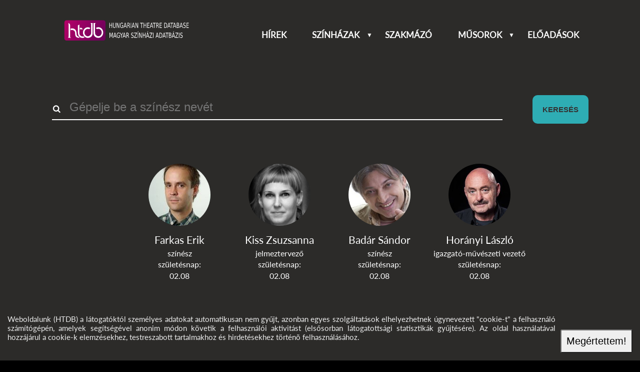

--- FILE ---
content_type: text/html; charset=UTF-8
request_url: https://htdb.hu/adatlapok/szuletesnapok/!5
body_size: 3230
content:
<!DOCTYPE html>
<html lang="hu">
<head>
<meta charset="UTF-8" />
<meta name="viewport" content="width=device-width, initial-scale=1" />
<meta http-equiv="X-UA-Compatible" content="IE=edge" />
<meta name="format-detection" content="telephone=no" />
<meta name="description" content="" />
<meta name="keywords" content="" />
<title>Születésnaposok listája</title>
<link rel="icon" href="/static/favicon.ico" />
<link rel="shortcut icon" href="/static/favicon.ico" />
<link rel="canonical" href="https://htdb.hu/adatlapok/szuletesnapok/" />
<link rel="stylesheet" href="/assets/zsGallery/zsGallery.css?1.0.2021022401" />
<link rel="stylesheet" href="/assets/css/desktop.css?1.0.2021022401" />
<link rel="stylesheet" href="/site/themes/HTDB/menu-htdb.css?2021080802" />
<link rel="stylesheet" href="/site/themes/HTDB/htdb.css?2021080802" />
<link rel="stylesheet" href="/assets/css/forms.css" />
<link rel="preload" as="font" href="/assets/css/fa.woff?1.1.13" type="font/woff" crossorigin="anonymous"/>
<link rel="preload" as="font" href="/site/themes/HTDB/Lato-Regular.woff" type="font/woff" crossorigin="anonymous"/>
<script defer src="/assets/zsGallery/zsGallery.js?1.0.2021022401"></script>
<script defer src="/assets/js/framework.js?1.0.2021022401"></script>
<script defer src="/assets/js/locale/hu_HU.utf8/assets.js?1.0.2021022401"></script>
<script defer src="/site/themes/HTDB/htdb.js?2021080802"></script>
<meta property="og:title" content="Születésnaposok listája" />
<meta property="og:type" content="website" />
<meta property="og:url" content="" />
<meta property="og:image" content="/site/logo.svg" />
<meta property="og:site_name" content="HTDB" />
<meta property="og:description" content="" />
<meta property="fb:app_id" content="" />
<script>
var cmsBanners={};

</script>
</head>
<body class="" id="top">
     <header>
    <!--==============================Header=================================-->
    <div id="logo">
<a href="/"><img class="pagelogo" src="/site/logo.svg" alt="Kezdőoldal"  /></a>
    </div><input id="wbgmenu_0" type="checkbox" class="wbgmenuswitch" /><label id="wbgmainmenuswitch" for="wbgmenu_0"></label><nav id="main_menu" class="horizontal-nav"><ul id="main-nav" class="mainmenu"><li class="menulevel1 menu_hirek"><a href="/hirek/" hreflang="hu" class="menulevela1 menu_hirek">Hírek</a></li><li class="menulevel1 menu_szinhazak"><a href="/adatlapok/szinhazak/" hreflang="hu" class="menulevela1 menu_szinhazak haschild">Színházak</a><input id="wbgmenu_1" type="checkbox" class="wbgmenuswitch"/>
<label for="wbgmenu_1"></label><ul><li class="menulevel2 menu_tarsulatok"><a href="/adatlapok/tarsulatok/" hreflang="hu" class="menulevela2 menu_tarsulatok">Társulatok</a></li><li class="menulevel2 menu_szervezetek"><a href="/adatlapok/szervezetek/" hreflang="hu" class="menulevela2 menu_szervezetek">Szervezetek</a></li><li class="menulevel2 menu_osszes"><a href="/adatlapok/" hreflang="hu" class="menulevela2 menu_osszes">Összes</a></li></ul></li><li class="menulevel1 menu_szakmazo"><a href="/adatlapok/szemelyes/" hreflang="hu" class="menulevela1 menu_szakmazo">Szakmázó</a></li><li class="menulevel1 menu_musorok"><a href="/musorok/" hreflang="hu" class="menulevela1 menu_musorok haschild">Műsorok</a><input id="wbgmenu_2" type="checkbox" class="wbgmenuswitch"/>
<label for="wbgmenu_2"></label><ul><li class="menulevel2 menu_szindarabok"><a href="/musorok/szindarabok/" hreflang="hu" class="menulevela2 menu_szindarabok">Színdarabok</a></li><li class="menulevel2 menu_koncertek"><a href="/musorok/koncertek/" hreflang="hu" class="menulevela2 menu_koncertek">Koncertek</a></li></ul></li><li class="menulevel1 menu_eloadasok"><a href="/eloadasok/" hreflang="hu" class="menulevela1 menu_eloadasok">Előadások</a></li></ul></nav>    </header>
    <section class="main_bg">
    <!--==============================Content=================================-->
    <div class="container">
            <article>
                <div class="grid_12">
                <!--==============================Main column=================================-->
<div class="page_category_x page_subcategory_adatlapok rtecontent pages maincontent"><div class="box_inner">
<form id="htdbsearchform" class="htdb_person" action="/adatlapok/kereses/szemelyes/" method="get">
<div class="inputline"><span><input type="text" size="60" name="s" placeholder="Gépelje be a színész nevét" aria-label="Gépelje be a színész nevét" value="" /></span><input type="submit" value="Keresés" /></div></form><div class="gridlist_wrapper datasheet_personal blog">
<div class="gridlist_body  datasheet_personal">
<ul class="gridlist_col4">
<li class=" gridbox_cat_adatlap">
<div class="contentbox"><div class="datasheet_thumbnail"><a href="/adatlap/szemelyes/Farkas_Erik/" hreflang="hu"><div title="Farkas Erik" class="avatar crop circle" style="background-image:url('/static/author/7/2021/02/03/farkas-erik-original-4642_1.jpg');"></div></a></div><h3 class="item_header"><a href="/adatlap/szemelyes/Farkas_Erik/" hreflang="hu">Farkas Erik</a></h3><h4 class="">színész</h4><div class="birthday"><h4>Születésnap: </h4><span>02.08</span></div></div>
</li><li class=" gridbox_cat_adatlap">
<div class="contentbox"><div class="datasheet_thumbnail"><a href="/adatlap/szemelyes/Kiss_Zsuzsanna01/" hreflang="hu"><div title="Kiss Zsuzsanna" class="avatar crop circle" style="background-image:url('/static/adatlapok/k/.tprofile/kiss-zsuzsanna.jpg');"></div></a></div><h3 class="item_header"><a href="/adatlap/szemelyes/Kiss_Zsuzsanna01/" hreflang="hu">Kiss Zsuzsanna</a></h3><h4 class="">jelmeztervező</h4><div class="birthday"><h4>Születésnap: </h4><span>02.08</span></div></div>
</li><li class=" gridbox_cat_adatlap">
<div class="contentbox"><div class="datasheet_thumbnail"><a href="/adatlap/szemelyes/Badar_Sandor/" hreflang="hu"><div title="Badár Sándor" class="avatar crop circle" style="background-image:url('/static/adatlapok/b/.tprofile/Badar_Sandor.jpg');"></div></a></div><h3 class="item_header"><a href="/adatlap/szemelyes/Badar_Sandor/" hreflang="hu">Badár Sándor</a></h3><h4 class="">színész</h4><div class="birthday"><h4>Születésnap: </h4><span>02.08</span></div></div>
</li><li class=" gridbox_cat_adatlap">
<div class="contentbox"><div class="datasheet_thumbnail"><a href="/adatlap/szemelyes/1469528182/" hreflang="hu"><div title="Horányi László" class="avatar crop circle" style="background-image:url('/static/.tprofile/horanyi-laszlo-original-68830.jpg');"></div></a></div><h3 class="item_header"><a href="/adatlap/szemelyes/1469528182/" hreflang="hu">Horányi László</a></h3><h4 class="">igazgató-művészeti vezető</h4><div class="birthday"><h4>Születésnap: </h4><span>02.08</span></div></div>
</li><li class=" gridbox_cat_adatlap">
<div class="contentbox"><div class="datasheet_thumbnail"><a href="/adatlap/szemelyes/20210127-Szulak_Andrea/" hreflang="hu"><div title="Szulák Andrea" class="avatar crop circle" style="background-image:url('/static/adatlapok/s/.tprofile/szulak_andrea.jpg');"></div></a></div><h3 class="item_header"><a href="/adatlap/szemelyes/20210127-Szulak_Andrea/" hreflang="hu">Szulák Andrea</a></h3><h4 class="">színész</h4><div class="birthday"><h4>Születésnap: </h4><span>02.08</span></div></div>
</li><li class=" gridbox_cat_adatlap">
<div class="contentbox"><div class="datasheet_thumbnail"><a href="/adatlap/szemelyes/Rozsa_Laszlo/" hreflang="hu"><div title="Rózsa László" class="avatar crop circle" style="background-image:url('/static/adatlapok/r/.tprofile/rozsa_laszlo.jpg');"></div></a></div><h3 class="item_header"><a href="/adatlap/szemelyes/Rozsa_Laszlo/" hreflang="hu">Rózsa László</a></h3><h4 class="">színész</h4><div class="birthday"><h4>Születésnap: </h4><span>02.09</span></div></div>
</li><li class=" gridbox_cat_adatlap">
<div class="contentbox"><div class="datasheet_thumbnail"><a href="/adatlap/szemelyes/20210127-Tarr_Judit/" hreflang="hu"><div title="Tarr Judit" class="avatar crop circle" style="background-image:url('/static/adatlapok/.tprofile/tarr_judit.jpg');"></div></a></div><h3 class="item_header"><a href="/adatlap/szemelyes/20210127-Tarr_Judit/" hreflang="hu">Tarr Judit</a></h3><h4 class=""></h4><div class="birthday"><h4>Születésnap: </h4><span>02.09</span></div></div>
</li><li class=" gridbox_cat_adatlap">
<div class="contentbox"><div class="datasheet_thumbnail"><a href="/adatlap/szemelyes/Jancso_Dora/" hreflang="hu"><div title="Jancsó Dóra" class="avatar crop circle" style="background-image:url('/static/.tprofile/jancso-dora-original-53840.jpg');"></div></a></div><h3 class="item_header"><a href="/adatlap/szemelyes/Jancso_Dora/" hreflang="hu">Jancsó Dóra</a></h3><h4 class="">színész</h4><div class="birthday"><h4>Születésnap: </h4><span>02.09</span></div></div>
</li><li class=" gridbox_cat_adatlap">
<div class="contentbox"><div class="datasheet_thumbnail"><a href="/adatlap/szemelyes/Doczy_Peter/" hreflang="hu"><div title="Dóczy Péter" class="avatar crop circle" style="background-image:url('/static/.tprofile/Doczy_Peter.jpg');"></div></a></div><h3 class="item_header"><a href="/adatlap/szemelyes/Doczy_Peter/" hreflang="hu">Dóczy Péter</a></h3><h4 class="">színművész</h4><div class="birthday"><h4>Születésnap: </h4><span>02.10</span></div></div>
</li><li class=" gridbox_cat_adatlap">
<div class="contentbox"><div class="datasheet_thumbnail"><a href="/adatlap/szemelyes/20210128-Schlanger_Andras/" hreflang="hu"><div title="Schlanger András" class="avatar crop circle" style="background-image:url('/static/author/12/2021/01/28/Schlanger_Andras.jpg');"></div></a></div><h3 class="item_header"><a href="/adatlap/szemelyes/20210128-Schlanger_Andras/" hreflang="hu">Schlanger András</a></h3><h4 class=""></h4><div class="birthday"><h4>Születésnap: </h4><span>02.10</span></div></div>
</li><li class=" gridbox_cat_adatlap">
<div class="contentbox"><div class="datasheet_thumbnail"><a href="/adatlap/szemelyes/20210129-Nagy_Andras/" hreflang="hu"><div title="Nagy András" class="avatar crop circle" style="background-image:url('/static/author/12/2021/01/29/nagy-andras-original-1228_1.jpg');"></div></a></div><h3 class="item_header"><a href="/adatlap/szemelyes/20210129-Nagy_Andras/" hreflang="hu">Nagy András</a></h3><h4 class="">színész</h4><div class="birthday"><h4>Születésnap: </h4><span>02.11</span></div></div>
</li><li class=" gridbox_cat_adatlap">
<div class="contentbox"><div class="datasheet_thumbnail"><a href="/adatlap/szemelyes/Havasi_Peter/" hreflang="hu"><div title="Havasi Péter" class="avatar crop circle" style="background-image:url('/static/.tprofile/havasi-peter-original-58502.jpg');"></div></a></div><h3 class="item_header"><a href="/adatlap/szemelyes/Havasi_Peter/" hreflang="hu">Havasi Péter</a></h3><h4 class="">színész</h4><div class="birthday"><h4>Születésnap: </h4><span>02.12</span></div></div>
</li><li class=" gridbox_cat_adatlap">
<div class="contentbox"><div class="datasheet_thumbnail"><a href="/adatlap/szemelyes/Kecskes_Karina/" hreflang="hu"><div title="Kecskés Karina" class="avatar crop circle" style="background-image:url('/static/.tprofile/Kecskes_Karina.jpg');"></div></a></div><h3 class="item_header"><a href="/adatlap/szemelyes/Kecskes_Karina/" hreflang="hu">Kecskés Karina</a></h3><h4 class="">színész</h4><div class="birthday"><h4>Születésnap: </h4><span>02.12</span></div></div>
</li><li class=" gridbox_cat_adatlap">
<div class="contentbox"><div class="datasheet_thumbnail"><a href="/adatlap/szemelyes/urmai_gabor/" hreflang="hu"><div title="Urmai Gábor" class="avatar crop circle" style="background-image:url('/static/adatlapok/u/.tprofile/urmai_gabor_1.jpg');"></div></a></div><h3 class="item_header"><a href="/adatlap/szemelyes/urmai_gabor/" hreflang="hu">Urmai Gábor</a></h3><h4 class="">színész</h4><div class="birthday"><h4>Születésnap: </h4><span>02.12</span></div></div>
</li><li class=" gridbox_cat_adatlap">
<div class="contentbox"><div class="datasheet_thumbnail"><a href="/adatlap/szemelyes/Cseh_Judit/" hreflang="hu"><div title="Cseh Judit" class="avatar crop circle" style="background-image:url('/static/.tprofile/cseh-judit-original-78830.jpg');"></div></a></div><h3 class="item_header"><a href="/adatlap/szemelyes/Cseh_Judit/" hreflang="hu">Cseh Judit</a></h3><h4 class="">színész</h4><div class="birthday"><h4>Születésnap: </h4><span>02.12</span></div></div>
</li><li class=" gridbox_cat_adatlap">
<div class="contentbox"><div class="datasheet_thumbnail"><a href="/adatlap/szemelyes/20210128-Radnoti_Zsuzsa/" hreflang="hu"><div title="Radnóti Zsuzsa" class="avatar crop circle" style="background-image:url('/static/adatlapok/r/.tprofile/radnoti_zsuzsa.jpg');"></div></a></div><h3 class="item_header"><a href="/adatlap/szemelyes/20210128-Radnoti_Zsuzsa/" hreflang="hu">Radnóti Zsuzsa</a></h3><h4 class="">dramaturg</h4><div class="birthday"><h4>Születésnap: </h4><span>02.12</span></div></div>
</li><li class=" gridbox_cat_adatlap">
<div class="contentbox"><div class="datasheet_thumbnail"><a href="/adatlap/szemelyes/Kocsak_Tibor/" hreflang="hu"><div title="Kocsák Tibor" class="avatar crop circle" style="background-image:url('/static/adatlapok/k/.tprofile/kocsak_tibor.jpg');"></div></a></div><h3 class="item_header"><a href="/adatlap/szemelyes/Kocsak_Tibor/" hreflang="hu">Kocsák Tibor</a></h3><h4 class="">zeneszerző</h4><div class="birthday"><h4>Születésnap: </h4><span>02.13</span></div></div>
</li><li class=" gridbox_cat_adatlap">
<div class="contentbox"><div class="datasheet_thumbnail"><a href="/adatlap/szemelyes/sebestyen_csaba/" hreflang="hu"><div title="Sebestyén Csaba" class="avatar crop circle" style="background-image:url('/static/adatlapok/s/.tprofile/Sebestyen_Csaba.jpg');"></div></a></div><h3 class="item_header"><a href="/adatlap/szemelyes/sebestyen_csaba/" hreflang="hu">Sebestyén Csaba</a></h3><h4 class="">balettmester</h4><div class="birthday"><h4>Születésnap: </h4><span>02.13</span></div></div>
</li><li class=" gridbox_cat_adatlap">
<div class="contentbox"><div class="datasheet_thumbnail"><a href="/adatlap/szemelyes/Foldes_Laszlo_Hobo/" hreflang="hu"><div title="Földes László Hobo" class="avatar crop circle" style="background-image:url('/static/adatlapok/f/.tprofile/Foldes_Laszlo_HOBO.jpg');"></div></a></div><h3 class="item_header"><a href="/adatlap/szemelyes/Foldes_Laszlo_Hobo/" hreflang="hu">Földes László Hobo</a></h3><h4 class="">előadóművész</h4><div class="birthday"><h4>Születésnap: </h4><span>02.13</span></div></div>
</li><li class=" gridbox_cat_adatlap">
<div class="contentbox"><div class="datasheet_thumbnail"><a href="/adatlap/szemelyes/Nadhazy_Peter/" hreflang="hu"><div title="Nádházy Péter" class="avatar crop circle" style="background-image:url('/static/adatlapok/n/.tprofile/Ndhzy_Peter.jpg');"></div></a></div><h3 class="item_header"><a href="/adatlap/szemelyes/Nadhazy_Peter/" hreflang="hu">Nádházy Péter</a></h3><h4 class="">színész</h4><div class="birthday"><h4>Születésnap: </h4><span>02.13</span></div></div>
</li></ul><div class="pager">
<p><a class="previous" href="!4" hreflang="hu">Előző</a>&nbsp;<a href="!0" hreflang="hu">1</a><a href="!1" hreflang="hu">2</a>...&nbsp;<a href="!3" hreflang="hu">4</a><a href="!4" hreflang="hu">5</a><strong>6</strong><a href="!6" hreflang="hu">7</a><a href="!7" hreflang="hu">8</a>...&nbsp;<a href="!84" hreflang="hu">85</a><a href="!85" hreflang="hu">86</a><a class="next" href="!6" hreflang="hu"> Következő</a>    </p>
</div>
</div>
</div>
</div></div>
               </div>
            </article>
        </div>
    </section>
<!--==============================Footer=================================-->
        <footer><div class="wbg_footerblock_container"><div class="wbg_footerblock_box"><div id="secondarylogo" class="logo"><a href="/" title="Logó"><img src="/site/logo.svg" alt="Logó" /></a></div></div><div class="wbg_footerblock_box"><div class="wbg_footerfield wbg_footer_field">Programok:</div><a href="/eloadasok/" target="_blank" class="wbg_footer_link" hreflang="hu">Előadások</a><a href="/musorok/" target="_blank" class="wbg_footer_link" hreflang="hu">Műsorok</a><a href="/musorok/szindarabok/" target="_blank" class="wbg_footer_link" hreflang="hu">Színdarabok</a><a href="/musorok/koncertek/" target="_blank" class="wbg_footer_link" hreflang="hu">Koncertek</a></div><div class="wbg_footerblock_box"><div class="wbg_footerfield wbg_footer_field">Személyek:</div><a href="/adatlapok/szemelyes/" target="_blank" class="wbg_footer_link" hreflang="hu">Összes személy</a></div><div class="wbg_footerblock_box"><div class="wbg_footerfield wbg_footer_field">Hírek:</div><div class="htdb_news">
<a href="/hirek/A_VI_Lelektol-lelekig_Szinhaz_Gyogyito_Erejenek_Fesztivaljanak_egyik_osbemutatoja_A_HATODIK_SZEK.html" hreflang="hu">A VI. Lélektől-lélekig Színház Gyógyító Erejének Fesztiváljának egyik ősbemutatója: A HATODIK SZÉK!</a><a href="/hirek/A_SZINHAZAT_HOZD_EL_NEKI__ITT_A_GYERMEKSZINHAZI_VILAGNAPI_UZENET.html" hreflang="hu">“A SZÍNHÁZAT HOZD EL NEKI!” – ITT A GYERMEKSZÍNHÁZI VILÁGNAPI ÜZENET</a><a href="/hirek/JABB_DIJESO_A_KECSKEMETI_NEMZETI_SZINHAZBAN.html" hreflang="hu">ÚJABB DÍJESŐ A KECSKEMÉTI NEMZETI SZÍNHÁZBAN</a><a href="/hirek/A_JELEN/LET_Fesztival_a_Nemzeti_Szinhazban.html" hreflang="hu">A JELEN/LÉT Fesztivál a Nemzeti Színházban!</a></div>
</div></div><div class="wbg_footerblock_container"><div class="copy">&copy; <span id="copyright-year">2026</span> HTDB<div></div></div><div class="footertext">Minden jog fenntartva!<div></div></div><div class="footermenu" id="footer-nav"><span><a href="/kapcsolat.html" hreflang="hu">Kapcsolat</a></span><span><a href="/info/A_program_tamogatoja_a_Nemzeti_Kulturalis_Alap.html" hreflang="hu">A program támogatója a Nemzeti Kulturális Alap</a></span></div></div></footer>
</body></html><!-- Page generation time:0,052764892578125s, memory: 2097152 bytes -->

--- FILE ---
content_type: text/css
request_url: https://htdb.hu/assets/zsGallery/zsGallery.css?1.0.2021022401
body_size: 3521
content:
@charset "utf-8";
* {
    box-sizing: border-box;
}
#zsgallery_id_0,
#zsgallery_id_1,
#zsgallery_id_2 {
    min-width: 100%;
    min-height: 100%;
    padding: 0;
    margin: 0;
    list-style-type: none;
}
.zs_modal {
    margin: 0;
    position: fixed;
    top: 0;
    left: 0;
    width: 100vw;
    height: 100vh;
    background-color: rgb(0, 0, 0);
    z-index: 10000;
}
.zs_window_full {
    margin: 0;
    position: fixed;
    top: 0;
    left: 0;
    width: 100vw;
    height: 100vh;
    background-color: rgba(0, 0, 0, 0);
    z-index: 15000;
}
.zs_window_inline {
    position: relative;
    width: 100%;
    height: 100%;
    overflow: hidden;
}
.zs_viewport {
    overflow-x: hidden;
    overflow-y: hidden;
    padding: 0;
    margin: auto;
    position:relative;
}
.zs_placeholder {
    position: relative;
    overflow: hidden;
    vertical-align:top;
}
.zs_element {
    position: relative;
    overflow: hidden;
    display:flex;
    justify-content: center;
    align-items: center;
}
.zs_element img {
    display: block;
    top: 0;
    object-fit: contain;
    object-position: center;
}
.zs_loading {
    position: relative;
    margin: 0px auto;
    width: 7vw;
    height:100%;
    z-index:9000;
}
.zs_loading:before {
    content: "";
    display: block;
    padding-top: 100%;
}
.zs_loading svg {
    -webkit-animation: rotate 2s linear infinite;
    animation: rotate 2s linear infinite;
    width: 100%;
    height: 100%;
    -webkit-transform-origin: center center;
    -ms-transform-origin: center center;
        transform-origin: center center;
    position: absolute;
    top: 0;
    left: 0;
    margin: auto;
}
.zs_loading svg .zs_loader {
    stroke-dasharray: 150,200;
    stroke-dashoffset: -10;
    -webkit-animation: dash 1.5s ease-in-out infinite, color 6s ease-in-out infinite;
            animation: dash 1.5s ease-in-out infinite, color 6s ease-in-out infinite;
    stroke-linecap: round;
}
@-webkit-keyframes rotate {
    100% {
      -webkit-transform: rotate(360deg);
              transform: rotate(360deg);
    }
  }
  
  @keyframes rotate {
    100% {
      -webkit-transform: rotate(360deg);
              transform: rotate(360deg);
    }
  }
  @-webkit-keyframes dash {
    0% {
      stroke-dasharray: 1,32;
      stroke-dashoffset: 0;
    }
    50% {
      stroke-dasharray: 13,32;
      stroke-dashoffset: -7;
    }
    100% {
      stroke-dasharray: 13,32;
      stroke-dashoffset: -13;
    }
  }
  @keyframes dash {
    0% {
      stroke-dasharray: 1,200;
      stroke-dashoffset: 0;
    }
    50% {
      stroke-dasharray: 89,200;
      stroke-dashoffset: -15;
    }
    100% {
      stroke-dasharray: 89,200;
      stroke-dashoffset: -58;
    }
  }
  @-webkit-keyframes color {
    0% {
      stroke: #dddddd;
    }
    40% {
      stroke: #808080;
    }
    66% {
      stroke: #808080;
    }
    80%, 90% {
      stroke: #808080;
    }
  }
  @keyframes color {
    0% {
      stroke: #dddddd;
    }
    50% {
      stroke: #808080;
    }
  }
  
.media169 {
    padding-bottom: 56.25%; /* 16:9 */
}
.media43 {
    padding-bottom: 75%; /* 4:3 */
}
.zs_media_embed_container {
    position: relative;
    min-width: 60%;
    width:calc(100% - 400px);
    max-width:1200px;
    top: 50%;
    transform: translateY(-50%);
    margin-top: 0;
    margin-left: auto;
    margin-right: auto;
    padding-top: 30px;
    z-index:10;
}
.zs_media_embed {
    position: relative;
    padding-top: 25px;
    height: 0;
}
.zs_media_embed iframe,
.zs_media_embed video,
.zs_media_embed audio {
    position: absolute;
    top: 0;
    left: 0;
    width: 100%;
    height: 100%;
    z-index: 15000;
}
.zs_control_previous {
    left: 0;
}
.zs_control_next {
    right: 0;
}
button::-moz-focus-inner { 
    border:0;
}
.zs_control,
.zs_control:active,
.zs_control:focus,
.zs_control:hover {
    border:0;
    outline:0;
}
.zs_control_button,
.zs_control_svg,
.zs_control_close,
.zs_window_inline .zs_control_button,
.zs_window_inline .zs_control_svg {
    background-color: transparent;
    padding: 0;
    margin: 0;
    visibility: visible;
    vertical-align: middle;
    position: absolute;
    top: 0;
}
.zs_control_button,
.zs_control_svg {
    background-size: 64px 64px;
    background-repeat: no-repeat;
    background-position: center center;
    width: 20%;
    max-width:200px;
    height: 100%;
    opacity: 0;
}
.zs_window_inline .zs_control_button,
.zs_window_inline .zs_control_svg {
    background-size: 64px 64px;
    background-repeat: no-repeat;
    background-position: center center;
    width: 10%;
    height: 100%;
    opacity: 0;
}
.zs_control_previous:hover,
.zs_control_next:hover,
.zs_control_close,
.zs_control_fullscreen {
    opacity: 1;
    cursor: pointer;
}
.zs_control_close {
    left: 80%;
    width: 4em;
    height: 4em;
    z-index: 10000;
}
.zs_control_fullscreen {
    left: 70%;
    width: 4em;
    height: 4em;
    z-index: 10000;
}
.zs_control_svg svg {
    width: 100%;
    height: 100%;
    max-width: 4em;
    max-height: 4em;
    cursor: pointer;
}
.zs_control_svg.zs_control_magnify {
    left: 80%;
    top: 80%;
    width: 3em;
    height: 3em;
    opacity: 1;
    z-index: 10000;
}
.zs_canvas {
    display: inline-block;
    margin: 0;
    padding: 0;
    position: relative;
}

.zs_viewport.zs_carousel {
    position: relative;
    perspective-origin: 50% 0%;
}
.zs_carousel .zs_canvas {
    width: 100%;
    height: 100%;
    position: absolute;
    transform-style: preserve-3d;
    top:0;
    left:0;
}
.zs_carousel .zs_canvas .zs_placeholder {
    position: absolute;
    border-left:3px solid #050505;
    border-top:3px solid #050505;
    border-bottom:3px solid #050505;
    margin-left:20px;
    left: 0;
    top: 0;
}

.zs_canvas > div,
.zs_canvas_horizontal > div {
    display: inline-block;
    position: relative;
    text-align: center;
}
.zs_canvas_horizontal,
.zs_canvas_vertical {
    margin: 0;
    padding: 0;
    position: absolute;
    will-change: transform;
    top: 0;
    left: 0;
}
.zs_canvas_horizontal {
    display: inline-block;
}
.zs_canvas_horizontal .zs_animation_frame {
    position: absolute;
    top:0;
    left:0;
}

.zs_canvas_vertical {
    display: block;
}
.zs_canvas_vertical .zs_animation_frame {
    position: absolute;
    top:0;
    left:0;
}

.zs_canvas_sameplace {
    display: block;
    margin: 0;
    padding: 0;
    position: relative;
    top: 0;
    left: 0;
}
.zs_canvas_sameplace > div {
    display: block;
    position: absolute;
    top: 0;
    left: 0;
    text-align: center;
}
.zs_canvas_sameplace .zs_placeholder.zs_first {
    opacity: 1;
    visibility: visible;
}
.zs_canvas_sameplace .zs_placeholder.zs_second {
    opacity: 0;
    visibility: hidden;
}

.zs_canvas_flip,
.zs_canvas_shrink,
.zs_canvas_enlarge,
.zs_canvas_cube {
    perspective: 1000px;
    display: block;
    position: absolute;
    top: 0;
    left: 0;
}
.zs_canvas_transform {
    transform-style: preserve-3d;
    position: relative;
}
.zs_canvas_transform .zs_animation_frame {
    backface-visibility: hidden;
    position: absolute;
    top: 0;
    left: 0;
}
.zs_canvas_flip .zs_first {
    z-index: 2;
    transform: rotateY(0deg);
}
.zs_canvas_flip .zs_second {
    transform: rotateY(180deg);
}
.zs_canvas_shrink .zs_first {
    z-index: 2;
}
.zs_canvas_shrink .zs_second {
    z-index: 1;
}
.zs_canvas_enlarge .zs_first {
    z-index: 1;
}
.zs_canvas_enlarge .zs_second {
    z-index: 2;
    transform: scale(0, 0);
}
.zs_canvas_cube .zs_animation_frame {
    position: absolute;
}

.zs_canvas_vertical {
    display: block;
    margin: 0;
    padding: 0;
    position: relative;
}
.zs_canvas_vertical > div {
    display: block;
    position: relative;
    opacity: 1;
    text-align: center;
}
.zs_medialink {
    display:block;
    width:100%;
    height:100%;
}
.zs_media {
    width: auto;
    height: auto;
    margin-left: auto;
    margin-right: auto;
}
.zs_overlay {
    position: absolute;
    font-size:200%;
}
.zs_overlay_bottom,
.zs_overlay_top,
.zs_overlay_middle {
    background: white;
	background: rgba(255,255,255,0.8);
	border-top: 1px solid rgb(225,225,225);
	color: #555;
    text-shadow: -1px -1px 0 rgba(255,255,255,0.3);
    padding: 1em;
    left: 0;
    text-align: left;
    overflow: hidden;
}
.zs_overlay_bottom,
.zs_overlay_top {
    width: 100%;
    max-height: 8em;
    height: 30%;
}
.zs_overlay_middle {
    width: 60%;
    height:60%;
    top:20%;
    left:20%;
}
.zs_overlay_bottom {
    bottom: 0;
}
.zs_overlay_top {
    top: 0;
}
.zs_overlay_bottom .zs_overlay_title,
.zs_overlay_top .zs_overlay_title,
.zs_overlay_middle .zs_overlay_title {
    font-size:200%;
    font-weight: bold;
    line-height: 1.2;
    width: 100%;
}
.zs_overlay_bottom .zs_overlay_content,
.zs_overlay_top .zs_overlay_content,
.zs_overlay_middle .zs_overlay_content {
    font-size: 140%;
    line-height: 1.2;
}
.zs_overlay_middle .zs_overlay_content {
    padding-top:0.5em;
}

.zs_overlay_left,
.zs_overlay_right {
    width: 25%;
    background-color: rgba(77, 77, 77, 0.9);
    height: 100%;
    color: white;
    text-align: left;
    overflow: hidden;
}
.zs_overlay_left {
    left: 0;
}
.zs_overlay_right {
    right: 0;
}
.zs_overlay_left .zs_overlay_title,
.zs_overlay_right .zs_overlay_title {
    font-size: 130%;
    font-weight: bold;
    line-height: 160%;
    width: 100%;
    display: block;
    text-align: center;
    padding: 10px 20px 20px 20px;
}
.zs_overlay_left .zs_overlay_content,
.zs_overlay_right .zs_overlay_content {
    font-size: 100%;
    line-height: 120%;
    text-align: justify;
    padding: 10px 20px;
}

.zs_thumbnail_container {
    display: inline-block;
    box-sizing: border-box;
    -moz-box-sizing: border-box;
    border-collapse: collapse;
    margin: 0;
    background-color: transparent;
    position:relative;
    height: 100%;
    overflow:hidden;
}
.zs_preview_grid.zs_container {
    display: flex;
    flex-direction: row;
    flex-wrap: wrap;
    justify-content: space-evenly;
    text-align: center;
}
.zs_thumbnail_grid1 {
    width: 100%;
}
.zs_thumbnail_grid2 {
    width: 50%;
}
.zs_thumbnail_grid3 {
    width: 33.33%;
}
.zs_thumbnail_grid4 {
    width: 25%;
}
.zs_thumbnail_grid5 {
    width: 20%;
}
.zs_thumbnail_grid6 {
    width: 16.66%;
}
.zs_preview_grid .zs_thumbnail_container {
    padding:10px;
    flex-shrink: 1;
}
.zs_preview_tile .zs_thumbnail_container {
    padding: 0;
}
.zs_thumbnail {
    overflow: hidden;
    position: relative;
    box-sizing: border-box;
    width:100%;
    height:100%;
    max-height: 100%;
    background-color: white;
    -webkit-box-shadow: #787878 3px 3px 3px;
    -moz-box-shadow: #787878 3px 3px 3px;
    box-shadow: #787878 3px 3px 3px;
}
.zs_thumbnail li {
    list-style-type: none;
}
.zs_thumbnail_image {
    background-color: #d0d0d0;
    background-repeat: no-repeat;
    background-position: center;
    width:100%;
    height:100%;
}
.zs_thumbnail_cover .zs_media {
    object-fit:cover;
    object-position: center;
    width:100%;
    height:100%;
}
.zs_thumbnail_contain .zs_media {
    object-fit:contain;
    object-position: center;
    width:100%;
    height:100%;
}
.zs_thumbnail.zs_withcaption {
    border:1px solid #050505;
}

/* Preview caption effects */
.zs_preview_caption {
    position:absolute;
    left:0;
    right:0;
    line-height:2;
    height:2em;
    text-align:center;
    white-space: nowrap;
    text-overflow: ellipsis;
    overflow:hidden;
    font-size: 120%;
}
.zs_preview_stripe .zs_preview_caption {
    font-size:90%;
}
.zs_caption_top {
    background: white;
    color: #050505;
    border-bottom:1px solid #050505;
    top:0;
}
.zs_caption_bottom {
    background: white;
    color: #050505;
    border-top:1px solid #050505;
    bottom:0;
}
.zs_caption_overlaytop {
    background: rgba(255,255,255,0.7);
    color: #050505;
    top:0;
}
.zs_caption_overlaybottom {
    background: rgba(255,255,255,0.7);
    color: #050505;
    bottom:0;
}
.zs_caption_autotop {
    background: rgba(255,255,255,0.7);
    color: #050505;
    top:-2em;
    transition: top 0.5s ease;
}
.zs_thumbnail:hover .zs_caption_autotop,
.zs_thumbnail_container.zs_highlight .zs_caption_autotop {
    top:0;
    transition: top 0.5s ease;
}
.zs_caption_autobottom {
    background: rgba(255,255,255,0.7);
    color: #050505;
    bottom:-2em;
    transition: bottom 0.5s ease;
}
.zs_thumbnail:hover .zs_caption_autobottom,
.zs_thumbnail_container.zs_highlight .zs_caption_autobottom {
    bottom:0;
    transition: bottom 0.5s ease;
}

.zs_preview_grid .zs_preview_row,
.zs_preview_tile .zs_preview_row,
.zs_preview_stripe .zs_preview_rowcontrols {
    white-space: nowrap;
    overflow: hidden;
    display: block;
    position: relative;
}
.zs_preview_firstimage {
    position: relative;
    cursor: pointer;
}
.zs_preview_firstimage img {
    width: 100%;
    height: auto;
}
.zs_preview_stripe {
    min-width: 100%;
    min-height:200px;
}
.zs_preview_stripe .zs_preview_row {
    overflow: auto;
    position: relative;
}
.zs_preview_stripe button,
.zs_preview_stripe button:active,
.zs_preview_stripe button:focus {
    position: absolute;
    top: 0;
    width: 1.3em;
    opacity: 1;
    visibility: visible;
}
.zs_preview_stripe .zs_control_previous {
    left: 0;
    opacity: 0;
}
.zs_preview_stripe .zs_control_next {
    right: 0;
    opacity: 0;
}
.zs_preview_stripe .zs_preview_rowcontrols {
    height: 100%;
    position: relative;
}
.zs_preview_stripe .zs_control_next:hover,
.zs_preview_stripe .zs_control_previous:hover {
    opacity: 1;
}
.zs_preview_stripe .zs_preview_row {
    height: 100%;
    padding: 10px 0;
    overflow: hidden;
    position: relative;
    box-sizing: border-box;
}
.zs_preview_stripe img.zs_thumbnail {
    margin: 0 10px;
    -webkit-box-shadow: #787878 3px 3px 3px;
    -moz-box-shadow: #787878 3px 3px 3px;
    box-shadow: #787878 3px 3px 3px;
}
/* Preview hover effects */
.zs_inshadow>div> :first-child {
    transition: box-shadow 0.4s ease;
}
.zs_inshadow:hover>div> :first-child,
.zs_inshadow.zs_highlight>div> :first-child {
    transition: box-shadow 0.4s ease;
    -moz-box-shadow: inset 0 0 20px #000000;
    -webkit-box-shadow: inset 0 0 20px #000000;
    box-shadow: inset 0 0 20px #000000;
}

.zs_bw> :first-child {
    transition:filter 0.4s ease;
}
.zs_bw:hover> :first-child,
.zs_bw.zs_highlight>div> :first-child {
    transition:filter 0.4s ease;
    filter: grayscale(100%);
    -webkit-filter: grayscale(100%);
}

.zs_sepia> div>:first-child {
    transition:filter 0.4s ease;
}
.zs_sepia:hover>div> :first-child,
.zs_sepia.zs_highlight>div> :first-child {
    transition:filter 0.4s ease;
    filter: sepia(1);
    -webkit-filter: sepia(1);
}

.zs_blur>div> :first-child {
    transition:filter 0.4s ease;
}
.zs_blur:hover>div> :first-child,
.zs_blur.zs_highlight>div> :first-child {
    transition:filter 0.4s ease;
    filter: blur(2px);
    -webkit-filter: blur(2px);
}

.zs_zoomin> div>:first-child {
    transition: transform 0.6s ease;
}

.zs_zoomin:hover>div> :first-child,
.zs_zoomin.zs_highlight>div> :first-child {
    transform: scale3d(1.2, 1.2, 1.2);
    transition: transform 0.6s ease;
}

.zs_zoom {
    z-index:0;
    transition: all 2s ease;
}

.zs_zoom:hover,
.zs_zoom.zs_highlight {
    transform: scale3d(1.2, 1.2, 1.2);
    z-index:100;
    transition: all 0.6s ease;
}

.zs_flip>div> :first-child {
    transition: transform 0.6s ease;
}
.zs_flip:hover>div> :first-child,
.zs_flip.zs_highlight>div> :first-child {
    transform: rotateY(180deg);
    transition: transform 0.6s ease;
}

.zs_shiftup>div> :first-child {
    font-size:120%;
    transition: transform 0.5s ease;
}
.zs_shiftup:hover>div> :first-child,
.zs_shiftup.zs_highlight>div> :first-child {
    transform: translate3d(0,-2em,0);
    transition: transform 0.5s ease;
}

.zs_shiftdown>div> :first-child {
    font-size:120%;
    transition: transform 0.5s ease;
}
.zs_shiftdown:hover>div> :first-child,
.zs_shiftdown.zs_highlight>div> :first-child {
    transform: translate3d(0,2em,0);
    transition: transform 0.5s ease;
}

.zs_glow>div> :first-child {
    transition: box-shadow 0.6s ease;
}
.zs_glow:hover>div> :first-child,
.zs_glow.zs_highlight>div> :first-child {
    box-shadow:
    inset 0 0 30px #fff,
    inset 10px 0 80px #f0f,
    inset -10px 0 80px #0ff, 
    inset 4px 0 50px #f0f,
    inset -4px 0 50px #0ff,
    0 0 20px #fff,
    -10px 0 80px #f0f,
    10px 0 80px #0ff;
    transition: box-shadow 0.6s ease;
}

.zs_shine>div:after {
    content: "";
    position: absolute;
    top: 0px;
    left: 0px;
    width: 0%;
    height: 100%;
    background-color: rgba(255,255,255,0.4);
}
 .zs_shine>div:hover:after,
 .zs_shine.zs_highlight>div> :first-child {
    width: 120%;
    background-color: rgba(255,255,255,0);
    transition: all 0.3s ease-out;
}

/* Pagers */
.zs_pager_vertical, .zs_pager_horizontal {
    font-size: 100%;
    position: absolute;
    display:flex;
    flex-wrap: nowrap;
}
.zs_pager_horizontal {
    flex-direction: row;
    height: 4em;
    width:100%;
}
.zs_pager_vertical {
    flex-direction: column;
    width: 4em;
    margin:0 auto;
}
.zs_pager_bottomleft {
    bottom: 0;
    left: 0;
    align-items: flex-end;
}
.zs_pager_bottomcenter {
    bottom: 0;
    left:0;
    right:0;
    justify-content: center;
    align-items: flex-end;
}
.zs_pager_bottomright {
    bottom: 0;
    right: 0;
    align-items: flex-end;
    justify-content: flex-end;
}
.zs_pager_topleft {
    top: 0;
    left: 0;
    align-items: flex-start;
    justify-content: flex-start;
}
.zs_pager_topcenter {
    top: 0;
    left:0;
    right:0;
    align-items: flex-start;
    justify-content: center;
}
.zs_pager_topright {
    top: 0;
    right: 0;
    align-items: flex-start;
    justify-content: flex-end;
}
.zs_pager_center {
    margin-left: auto;
    margin-right: auto;
}
.zs_pager_vertical>a, .zs_pager_horizontal>a {
    cursor: pointer;
    display: block;
    width: 0.6em;
    height: 0.6em;
    border: none;
    background-color: rgba(47, 35, 12, 0.6);
    margin:10px;
}
.zs_pager_vertical>a.current, .zs_pager_horizontal>a.current {
    background-color: rgba(0, 0, 0, 0.6);
    border: 2px solid white;
    margin:8px;
}
a.zs_pager_circle {
    border-radius: 50%;
    border: 2px solid black;
    margin:8px;
}

a.zs_pager_numbered {
    width: 2em;
    height: 2em;
    line-height: 2;
    border: 2px solid #2f230c;
    color: white;
    text-align: center;
    font-weight: bold;
    margin: 8px;
}
a.zs_pager_numbered.current {
    background-color: rgba(0, 0, 0, 0.6);
    border: 2px solid white;
}
a.zs_pager_thumbnails {
    width: 4em;
    height: 4em;
    border: 2px solid #2f230c;
    margin:2px;
}
a.zs_pager_thumbnails.current {
    border: 4px solid #2f230c;
    margin:0;
}
.zsCarousel {
    width: 100%;
    height: 100%;
    overflow: hidden;
    margin: 0;
    padding: 0;
}
.zsCarousel_canvas {
    display: inline-block;
    width: auto;
    height: 100%;
    margin: 0;
    padding: 0;
    transition: height 0.8s ease, margin-left 0.8s ease;
}
.zsCarousel_content {
    display: inline-block;
    overflow: hidden;
}
.zsCarousel_canvas.zstabs {
    display: block;
    position: relative;
    transition: height 0.8s ease;
}
.zstabs .zsCarousel_content {
    overflow: initial;
    position: absolute;
    visibility: hidden;
    opacity: 0;
    transition: opacity 0.8s ease, visibility 0.8s ease;
}
.embeddedgallery {
    height: 100%;
}


--- FILE ---
content_type: text/css
request_url: https://htdb.hu/assets/css/desktop.css?1.0.2021022401
body_size: 8263
content:
/* Base css, version 1.0.15 */

@font-face {
    font-style: normal;
    font-weight: normal;
    font-family: "FA";
    font-display: swap;
    src: url("fa.woff?1.1.13") format("woff");
}

/* Reset */
* {
    box-sizing: border-box;
    margin: 0;
    padding: 0;
    text-size-adjust: none;
}

a,
abbr,
acronym,
address,
applet,
article,
aside,
audio,
b,
blockquote,
big,
body,
center,
canvas,
caption,
cite,
code,
command,
datalist,
dd,
del,
details,
dfn,
dl,
div,
dt,
em,
embed,
fieldset,
figcaption,
figure,
font,
footer,
form,
h1,
h2,
h3,
h4,
h5,
h6,
header,
hgroup,
html,
i,
iframe,
img,
ins,
kbd,
keygen,
label,
legend,
li,
meter,
nav,
object,
ol,
output,
p,
pre,
progress,
q,
s,
samp,
section,
small,
span,
source,
strike,
strong,
sub,
sup,
table,
tbody,
tfoot,
thead,
th,
tr,
tdvideo,
tt,
u,
ul,
var {
    border: 0 none;
    outline: 0;
    color:inherit;
    font-size: 100%;
    vertical-align: top;
    word-wrap: break-word;
    background: transparent;
}

@media (hover: hover) {
    body {
        z-index: 0;
    }
}

html {
    width: 100%;
}

/* Default class */
body,
body.default {
    position: relative;
    width: 100%;
    max-width: 100%;
    overflow-x: hidden;
    color: #585858;
    font-size:16px;
    background-color: white;
}

strong {
    font-weight: 700;
}

address {
    font-style: normal;
}

p {
    padding-bottom: 4px;
}

ol {
    list-style: none;
    text-align: initial;
    counter-reset: wbgcms-counter;
}
ol>li {
    position: relative;
    padding: 0 0 0.5em 2em;
    counter-increment: wbgcms-counter;
}
ol>li::before {
    position: absolute;
    top:0;
    left:0;
    font-weight: bold;
    content: counter(wbgcms-counter) ". ";
}

ul {
    list-style: circle inside;
}

blockquote,
q {
    quotes: none;
}

table,
table td {
    padding: 0;
    border: none;
    border-collapse: collapse;
}
picture {
    display:inline-block;
}
img {
    vertical-align: top;
}

embed {
    vertical-align: top;
}

h1 {
    font-size: 180%;
    line-height: 1.4;
}

h2 {
    font-size: 170%;
    line-height: 1.4;
}

h3 {
    font-size: 160%;
    line-height: 1.4;
}

h4 {
    font-size: 140%;
    line-height: 1.4;
}

h5 {
    font-size: 120%;
    line-height: 1.4;
}

h6 {
    font-size: 110%;
    line-height: 1.4;
}

input[type="text"],
textarea {
    outline: none;
}

a {
    text-decoration: none;
}

/* Wireframe */

header, .main_bg, footer {
    width: 100%;
    margin: 0 auto;
}

/* Boxed modes */
.boxedfhd header,
.boxedfhd .main_bg,
.boxedfhd footer{
    max-width:1920px;
}

.boxedhd header,
.boxedhd .main_bg,
.boxedhd footer{
    max-width:1300px;
}

.maincontent {
    line-height: 1.5;
}

/* RTE content formatting */
.rtecontent {
    line-height: 1.5;
}
.rtecontent a {
    color:#003380;
}
.rtecontent blockquote {
    margin-left: 0;
    padding-left: 20px;
}
.rtecontent p:empty,
.rtecontent div:empty,
.rtecontent td:empty {
    height:1.75rem;
}
.rtecontent p {
    text-align: inherit;
}
.rtecontent q {
    display: block;
    opacity: 0.95;
    position: relative;
    margin: 0.5em 3em;
    padding: 1em 0em;
    font-style: italic;
    quotes: "\201C" "\201D" "\2018" "\2019";
}

.rtecontent q:before {
    position: absolute;
    top: 50%;
    left: -0.6em;
    height: 100%;
    margin-right: 0.25em;
    font-size: 6em;
    line-height: 0.1;
    font-family: "Times New Roman", Times, serif;
    vertical-align: -0.4em;
    content: open-quote;
}

.rtecontent ul {
    margin-left: 1.2em;
    list-style: disc outside;
}

.rtecontent table {
    position:relative;
    width:100%;
    line-height:1.5;
}
.rtecontent table td,
.rtecontent table th {
    padding:5px;
}
#wbg_editable_content,
body.rte_body {
    overflow-x: auto;
    overflow-y: auto;
}

pre {
    white-space: pre-wrap;
}

.rtecontent .rte_justify_left {
    text-align: left;
}

.rtecontent .rte_justify_right {
    text-align: right;
}

.rtecontent .rte_justify_center,
.centered {
    text-align: center;
}

.rtecontent .rte_justify_full,
.rtecontent .rte_justify_justify,
.justified {
    text-align: justify;
}

.rte_font_1 {
    font-size: 60%;
}

.rte_font_2 {
    font-size: 80%;
}

.rte_font_3 {
    font-size: 100%;
}

.rte_font_4 {
    font-size: 120%;
}

.rte_font_5 {
    font-size: 140%;
}

.rte_font_6 {
    font-size: 160%;
}

.rte_font_7 {
    font-size: 180%;
}

.rte_font_default {
    font-family: inherit;
}

.rte_font_Arial {
    font-family: Arial, Helvetica, sans-serif;
}

.rte_font_Comic {
    font-family: "Comic Sans MS", fantasy;
}

.rte_font_Courier {
    font-family: "Courier New", Courier, monospace;
}

.rte_font_Georgia {
    font-family: Georgia, serif;
}

.rte_font_Impact {
    font-family: Impact, sans-serif;
}

.rte_font_Times {
    font-family: "Times New Roman", Times, serif;
}

.rte_font_Trebuchet {
    font-family: "Trebuchet MS", sans-serif;
}

.rte_font_Verdana {
    font-family: Verdana, Helvetica, sans-serif;
}

.rte_img_left {
    float: left;
}

.rte_img_right {
    float: right;
}
.rte_img_border {
    border: 1px solid black;
}
figcaption {
    display:none;
}
figure figcaption {
    display:block;
    text-align:inherit;
}
.rte_font_55DDFF {color: #55DDFF;}
.rte_font_009999 {color: #009999;}
.rte_font_0066FF {color: #0066ff;}
.rte_font_003380 {color: #003380;}
.rte_font_D2DE00 {color: #d2de00;}
.rte_font_00FF00 {color: #00ff00;}
.rte_font_43B64E {color: #43B64E;}
.rte_font_005500 {color: #005500;}
.rte_font_FCAF1C {color: #FCAF1C;}
.rte_font_FF6600 {color: #ff6600;}
.rte_font_FF0000 {color: #ff0000;}
.rte_font_800000 {color: #800000;}
.rte_font_FFAAAA {color: #FFAAAA;}
.rte_font_FF00CC {color: #FF00CC;}
.rte_font_9F4499 {color: #9F4499;}
.rte_font_784421 {color: #784421;}
.rte_font_FFFFFF {color: #ffffff;}
.rte_font_808080 {color: #808080;}
.rte_font_4D4D4D {color: #4D4D4D;}
.rte_font_000000 {color: #000000;}

.rte_bg_55DDFF {background-color: #55DDFF;}
.rte_bg_009999 {background-color: #009999;}
.rte_bg_0066FF {background-color: #0066ff;}
.rte_bg_003380 {background-color: #003380;}
.rte_bg_D2DE00 {background-color: #d2de00;}
.rte_bg_00FF00 {background-color: #00ff00;}
.rte_bg_43B64E {background-color: #43B64E;}
.rte_bg_005500 {background-color: #005500;}
.rte_bg_FCAF1C {background-color: #FCAF1C;}
.rte_bg_FF6600 {background-color: #ff6600;}
.rte_bg_FF0000 {background-color: #ff0000;}
.rte_bg_800000 {background-color: #800000;}
.rte_bg_FFAAAA {background-color: #FFAAAA;}
.rte_bg_FF00CC {background-color: #FF00CC;}
.rte_bg_9F4499 {background-color: #9F4499;}
.rte_bg_784421 {background-color: #784421;}
.rte_bg_FFFFFF {background-color: #ffffff;}
.rte_bg_808080 {background-color: #808080;}
.rte_bg_4D4D4D {background-color: #4D4D4D;}
.rte_bg_000000 {background-color: #000000;}

.rte_img_float_left {
    float: left;
    margin: 5px 5px 5px 0;
}

.rte_img_float_right {
    float: right;
    margin: 5px 0 5px 5px;
}
.rte_img_r25 {
    width:25vw;
    height:auto;
}

.rte_img_r50 {
    width:50vw;
    height:auto;
}

.rte_img_float_border {
    padding: 5px;
    border: 1px solid black;
}

.rte_class_gap {
    padding-top: 20px;
    padding-bottom: 20px;
}

.rte_class_gapt {
    padding-top: 20px;
}

.rte_class_gapb {
    padding-bottom: 20px;
}
.rte_class_folded {
    height: 1.5em;
    max-height: 1.5em;
    padding: 0;
    overflow: hidden;
    cursor: pointer;
    transition: 0.4s height ease-out;
}
.rte_class_folded::before {
    padding-right: 1em;
    font-size: 50%;
    font-family: FA;
    cursor: s-resize;
    content: "\ef34";
}
.rte_class_folded.opened {
    height: 100%;
    max-height: 10000px;
    cursor: n-resize;
    transition: 0.4s height ease-in;
}
#wbg_editable_content .rte_class_folded {
    height: auto;
    max-height: initial;
    overflow: visible;
    cursor: auto;
    background-color: #eeeeee;
}

.rte_class_narrow,
.rte_class_c1narrow,
.rte_class_c2narrow {
    padding-right: 60px;
    padding-left: 60px;
}
.rte_table_withborder td {
    border:1px solid currentColor;
    border-collapse: collapse;
}
.rte_table_withborder2 td {
    border:3px double currentColor;
    border-collapse: collapse;
}
.rte_table_firstcolumn tr>td:first-child {
    width:40%;
}
.btn,
.download {
    display: inline-block;
    position: relative;
    padding: 5px 20px;
    border-radius: 5px;
    line-height: 2;
    text-align: center;
    cursor: pointer;
    transition: background-color 0.2s ease-in, border 0.2s ease-in;
}
.btn:hover {
    transition: background-color 0.2s ease-in, border 0.2s ease-in;
}
.download {
    min-height: 3em;
    padding-left: 40px;
}
.download::after {
    position: absolute;
    top: 0.8em;
    left: 10px;
    width: 20px;
    font-size: 100%;
    font-family: FA;
    content: "\ef79";
}
.highlighted {
    font-weight: bold;
}

.phoneicon,
.emailicon {
    display: inline-block;
}

.phoneicon::before,
.emailicon::before {
    display: inline-block;
    width: 2em;
    padding: 0.1em 0.2em;
    font-size: 70%;
    font-family: FA;
    text-align: center;
}
.phoneicon::before {
    padding: 0.1em 0 0.1em 0.5em;
    content: "\ef40";
}
.emailicon::before {
    content: "\ef75";
}

.rte_class_quote {
    quotes: "“" "”" "‘" "’";
}

.rte_class_quote:before {
    content: open-quote;
}

.rte_class_quote:after {
    content: close-quote;
}

.rte_class_fancyquote {
    margin: 1.5em 10px;
    padding: 0.5em 10px;
    quotes: "\201C" "\201D" "\2018" "\2019";
    background-color: rgba(200, 200, 200, 0.2);
}

.rte_class_fancyquote:before {
    opacity:0.5;
    margin-right: 0.25em;
    font-size: 4em;
    line-height: 0.1;
    vertical-align: -0.4em;
    content: open-quote;
}

.rte_class_reference {
    margin: 1.5em 10px;
    padding: 0.5em 10px;
    background-color: rgba(10, 10, 10, 0.1);
}

.rte_class_withmarker {
    position: relative;
    padding-left: 1em;
}

.rte_class_withmarker::before {
    position: absolute;
    top: 0.5em;
    left: 0;
    font-size: 70%;
    line-height: 1;
    font-family: FA;
    content: "\ef74";
}

.rte_class_warning {
    color: #700808;
}

.rte_class_fancy {
    line-height: 1.5;
    text-shadow: 2px 2px 2px rgba(200, 200, 200, 0.56);
}

.rte_class_coloredfancy {
    line-height: 1.5;
    text-shadow: 2px 2px 2px rgba(200, 200, 200, 0.56);
}
.rte_class_sourcecode {
    padding: 10px;
    border: 0px solid #888;
    overflow-x: auto;
    color: #F1F2F3;
    font-size: 14px;
    font-family: monospace;
    white-space: nowrap;
    background-color: #333;
}
.rte_class_asciiart {
    font-size: 14px;
    font-family: monospace;
}
address {
    display: inline-block;
}

/* Error page message */
.container.error {
    padding: 2em;
    color: red;
    font-size: 200%;
    text-align: center;
}

/* Error bubbles */
.wbg_formfield_error,
.wbg_formfield_validator {
    display: none;
    z-index: 150;
    position: absolute;
    left: 50%;
    margin: 0 1em 0 1em;
    padding: 0.4em;
    border: none;
    border-radius: 10px;
    color: #fff;
    font-size: 110%;
    line-height: 1.5;
    background-color: #f04349;
    transform: translateX(-25%);
}

.wbg_formfield_error:before,
.wbg_formfield_validator:before {
    display: block;
    position: absolute;
    bottom: -20px;
    left: 40px;
    width: 0;
    border-width: 10px 10px 0;
    border-style: solid;
    border-color: #f04349 transparent;
    content: "";
}

.wbg_formfield_error.wbg_formfield_error_top:before,
.wbg_formfield_validator.wbg_formfield_error_top:before {
    top: -8px;
    right: 47%;
    bottom: auto;
    left: auto;
    border-width: 0 20px 20px;
}

.g-recaptcha {
    display: inline-block;
    margin-top: 1em;
    margin-bottom: 1em;
}

/* Modal upload */

.wbg_modal_container {
    z-index: 10000;
    position: fixed;
    top: 0;
    left: 0;
    width: 100%;
    height: 100%;
    margin: 0;
    background-color: rgba(0, 0, 0, 0.6);
}

.wbg_touch .wbg_view_container,
.wbg_touch .wbg_modal_container {
    max-width: 100%;
    margin: 0;
}

.wbg_panel_container {
    z-index: 10001;
    position: relative;
    text-align: center;
    background-color: white;
    box-shadow: 6px 6px 6px rgba(0, 0, 0, 0.25);
}

.wbg_upload_container {
    top: 25%;
    left: 25%;
    width: 50%;
    height: 50%;
    transition: width 0.8s ease, height 0.8s ease;
}

.wbg_crop_container {
    top: 10%;
    left: 0;
    width: 100%;
    height: 80%;
    margin: 0 auto;
    transition: max-width 0.8s ease, max-height 0.8s ease;
}

.wbg_cropholder {
    position: relative;
    margin: 0;
    padding: 10px;
}

.wbg_cropper {
    position: relative;
    width: 100%;
    height: 100%;
    margin: 0;
    padding: 0;
    overflow: hidden;
}

.wbg_cropbox {
    position: absolute;
    border: 1px dashed white;
    box-shadow: 0px 0px 0px 2000px rgba(0, 0, 0, 0.6);
}

.wbg_cropbox_inner {
    position: relative;
    width: 100%;
    height: 100%;
    border: 1px dashed black;
    cursor: move;
}

.wbg_cropbox_inner > div {
    position: absolute;
    margin: 0;
    padding: 0;
}

.wbg_cropbox_nw {
    top: 0;
    left: 0;
    width: 15px;
    height: 15px;
    cursor: nw-resize;
}

.wbg_cropbox_n {
    top: 0;
    right: 15px;
    left: 15px;
    height: 15px;
    cursor: n-resize;
}

.wbg_cropbox_ne {
    top: 0;
    right: 0;
    width: 15px;
    height: 15px;
    cursor: ne-resize;
}

.wbg_cropbox_e {
    top: 15px;
    right: 0;
    bottom: 15px;
    width: 15px;
    cursor: e-resize;
}

.wbg_cropbox_se {
    right: 0;
    bottom: 0;
    width: 15px;
    height: 15px;
    cursor: se-resize;
}

.wbg_cropbox_s {
    right: 15px;
    bottom: 0;
    left: 15px;
    height: 15px;
    cursor: s-resize;
}

.wbg_cropbox_sw {
    bottom: 0;
    left: 0;
    width: 15px;
    height: 15px;
    cursor: sw-resize;
}

.wbg_cropbox_w {
    top: 15px;
    bottom: 15px;
    left: 0;
    width: 15px;
    cursor: w-resize;
}

.wbg_crop_image {
    position: absolute;
    top: 0;
    left: 0;
}

.wbg_crop_preview {
    position: absolute;
    right: 10px;
    bottom: 10px;
    width: 178px;
    background-repeat: no-repeat;
}

.wbg_crop_selectwindow {
    position: absolute;
    top: 25%;
    right: 10px;
    width: 178px;
}

.wbg_crop_select {
    width: 178px;
    height: 2em;
    padding-top: 3px;
    font-size: 18px;
    line-height: 2;
}

.wbg_crop_select:after {
    font-family: FA;
    content: "\ef07";
}

.wbg_panel_container > button,
.wbg_panel_container > button:active,
.wbg_panel_container > button:focus {
    display: block;
    position: absolute;
    top: 1em;
    right: 1em;
    width: 2em;
    height: 2em;
    border: none;
    outline: none;
    cursor: pointer;
    background: none;
}

.wbg_panel_container > button:before {
    font-size: 1.66666em;
    line-height: 1.6666;
    font-family: FA;
    vertical-align: -15%;
    content: "\ef2d";
}

.wbg_progress {
    z-index: 10002;
    position: absolute;
    top: 10%;
    bottom: 10%;
    left: 10%;
    width: 80%;
}

.wbg_progress:after {
    display: block;
    width: 2em;
    height: 2em;
    margin: 0 auto;
    padding: 0;
    font-size: 2.66666em;
    line-height: 2.6666;
    font-family: FA;
    content: "\ef12";
    animation: spin 2s infinite linear;
}

.wbg_progress p {
    display: block;
    width: 100%;
    height: 2em;
    font-size: 2em;
    line-height: 2.2;
    text-align: center;
}

@keyframes spin {
    0% {
        transform: rotate(0deg);
    }
    100% {
        transform: rotate(359deg);
    }
}

.wbg_progress_bar {
    position: relative;
    width: 80%;
    height: 2em;
    margin: 1em auto 1em auto;
    background-color: white;
}

.wbg_progress_bar span {
    display: block;
    z-index: 10003;
    position: absolute;
    top: 0;
    bottom: 0;
    left: 0;
    width: 0%;
}

#logged_widget {
    padding: 5px;
    border: 1px solid #f0f0f0;
    background-color: #f3f3f3;
}

.loggedhead {
    margin-bottom: 1em;
    font-size: 110%;
    text-align: center;
}

.loggedtext {
    margin-bottom: 5px;
}

.loggedtext a {
    display: block;
    width: 100%;
    padding: 4px;
    font-weight: 500;
    text-align: center;
}
.boxhead h2 {
    padding:0 0 1em 0;
    font-weight: normal;
    font-size: 150%;
    text-align: center;
}

/* Grids */

.grid_1,
.grid_2,
.grid_3,
.grid_4,
.grid_5,
.grid_6,
.grid_7,
.grid_8,
.grid_9,
.grid_10,
.grid_11,
.grid_12 {
    display: inline-block;
}

.grid_1 {
    width: 8.33%;
}

.grid_2 {
    width: 16.66%;
}

.grid_3 {
    width: 25%;
}

.grid_4 {
    width: 33.33%;
}

.grid_5 {
    width: 41.66%;
}

.grid_6 {
    width: 50%;
}

.grid_7 {
    width: 58.33%;
}

.grid_8 {
    width: 66.66%;
}

.grid_9 {
    width: 75%;
}

.grid_10 {
    width: 83.33%;
}

.grid_11 {
    width: 91.66%;
}

.grid_12 {
    width: 100%;
}
.boxcontainer {
    padding: 0 0 7px 0;
}

/* Logo */

#logo,
.logo {
    display: inline-block;
    width: 30%;
}

#logo > a,
.logo > a {
    display: block;
    width: 100%;
    padding: 10px;
}
.pagelogo {
    width:auto;
    max-height: 10rem;
}
body.touch {
    overflow-x: hidden;
}

/* High res touch device */
@media screen and (min-width: 1025px) {
    body.touch .horizontal-nav,
    body.touch .horizontal-nav > ul {
        width: 25vw;
    }

    #wbgmainmenuswitch > label {
        top: 70px;
        width: 60px;
        height: 60px;
        font-size: 60px;
    }
}

/* Responsive menu definitions for landscape view */
@media screen and (min-width: 600px) and (max-width: 1024px),
    screen and (orientation: landscape) and (max-width: 1024px) {
    body.touch .horizontal-nav,
    body.touch .horizontal-nav > ul {
        display:block;
        width: 55vw;
    }
}

/* Responsive menu definitions for portrait view */
@media screen and (max-width: 599px) {
    body .horizontal-nav,
    body .horizontal-nav > ul {
        display:block;
        width: 100vw;
    }
}

/* Vertical menu */

.vertical-nav {
    display: block;
    position: relative;
    width: 100%;
}

.vertical-nav > ul {
    width: 100%;
}

.vertical-nav > ul > li {
    margin: 5px 0 5px 0;
    padding: 3px 3px 0 10px;
    font-size: 110%;
}

.vertical-nav > ul > li > a,
.vertical-nav > ul > li > span {
    display: block;
    padding: 0 0 5px 0;
}

/* Slider */

.slider_wrapper,
.gallery_wrapper,
.media_wrapper {
    position: relative;
    width: 100%;
    max-width: 100%;
    padding: 0;
}
.media_wrapper.media_cropped {
    position: relative;
    height: 0;
    overflow: hidden;
}
.media_wrapper.media_cropped > div {
    position: absolute;
    top: 0;
    left: 0;
    width: 100%;
    height: 100%;
}
.pagegallery_wrapper {
    clear:both;
}
.slider_wrapper > div,
.media_wrapper > div{
    position: relative;
    width: 100%;
    max-width: 100%;
    height:0;
    margin: 0;
    padding-bottom: 56.25%;
}
.gallery_wrapper.gallery_compact>div {
    height: 0;
    padding-bottom: 75.83%;
}
.gallery_wrapper.gallery_stripe > div {
    height: 8em;
}

.slider_wrapper > div > ul,
.gallery_wrapper.gallery_compact > div ul {
    position: absolute;
    top: 0;
    left: 0;
    width: 100%;
    height: 100%;
}

.box_inner {
    margin: 0;
    padding: 0;
}

.box_inner.fbcolor {
    background-color: white;
}

a.item_thumbnail > img {
    max-width: 100%;
}

/* Common rowlist */

.rowlist_wrapper {
    display: block;
    width: 100%;
}

.rowlist_container {
    width: 100%;
}

.rowlist_body > ul {
    display: block;
    position: relative;
    box-sizing: border-box;
    width: 100%;
    margin: 0;
    padding: 0;
}

.rowlist_body > ul > li {
    display: block;
    position: relative;
    box-sizing: border-box;
    width: 100%;
    margin: 0;
    padding: 0;
    list-style: none;
}

.rowlist_body > ul > li .contentbox {
    display: flex;
    position: relative;
    flex-direction: row;
    flex-wrap: nowrap;
    justify-content: flex-start;
    margin: 0;
    overflow: hidden;
}

.rowlist_body > ul > li .contentbox .item_body {
    flex-grow: 1;
    width: auto;
    padding: 0 1em 1em 1em;
}

.rowlist_body a.item_thumbnail {
    display: inline-block;
    flex-shrink: 0;
    width: 30%;
}

.rowlist_body a.item_thumbnail > img {
    width: 100%;
    height: auto;
}

/* Common gridlist */

.gridlist_wrapper {
    display: block;
    width: 100%;
}

.gridlist_container {
    width: 100%;
}

.gridlist_body > ul {
    display: block;
    position: relative;
    box-sizing: border-box;
    width: 100%;
}

.gridlist_body > ul > li {
    display: inline-block;
    position: relative;
    box-sizing: border-box;
    margin: 0;
    padding: 0;
    list-style: none;
}

.gridlist_col1 > li {
    width: 100%;
}

.gridlist_col2 > li {
    width: 50%;
}

.gridlist_col3 > li {
    width: 33.33%;
}

.gridlist_col4 > li {
    width: 25%;
}

.gridlist_col5 > li {
    width: 20%;
}

.gridlist_col6 > li {
    width: 16.66%;
}
.gridlist_col7 > li {
    width: 14.28%;
}
.gridlist_col8 > li {
    width: 12.5%;
}
.gridlist_col9 > li {
    width: 11.11%;
}
.gridlist_col10 > li {
    width: 10%;
}
.gridlist_wrapper a {
    display: block;
    box-sizing: border-box;
    padding: 0;
}

/* Common contentlist */

.contentlist_wrapper {
    display: block;
    width: 100%;
}

.contentlist_container {
    width: 100%;
}

.contentlist_body > ul {
    display: block;
    position: relative;
    box-sizing: border-box;
    width: 100%;
    margin: 0;
    padding: 0;
}

.contentlist_body > ul > li {
    display: block;
    position: relative;
    box-sizing: border-box;
    width: 100%;
    margin: 0;
    padding: 0;
    list-style: none;
}

.contentlist_body > ul > li .contentbox {
    display: flex;
    position: relative;
    flex-direction: row;
    flex-wrap: nowrap;
    justify-content: flex-start;
    margin: 0;
    overflow: hidden;
}

.contentlist_body > ul > li .contentbox .item_body {
    flex-grow: 1;
    width: auto;
    padding: 0 1em 1em 1em;
}

.contentlist_body a.item_thumbnail {
    display: inline-block;
    flex-shrink: 0;
    width: 30%;
}

.contentlist_body a.item_thumbnail > img {
    width: 100%;
    height: auto;
}
/* Related files */

.wbg_attachments_container {
    padding: 10px 1em;
    border-left: 10px solid #ececec;
}

.wbg_attachments_body > li {
    height: 60px;
    list-style: none;
    line-height: 60px;
}

.wbg_attachments_body > li a {
    display: block;
    width: 100%;
}

.wbg_attachments_body > li a::before {
    display: inline-block;
    width: 40px;
    height: 45px;
    padding-right: 20px;
    content: "";
    background-image: url("icon_file.svg");
    background-repeat: no-repeat;
    background-position: left center;
    background-size: 100% 100%;
}

.wbg_attachments_body > li a.pdf::before {
    background-image: url("icon_pdf.svg");
}

.wbg_attachments_body > li a.document::before {
    background-image: url("icon_doc.svg");
}

.wbg_attachments_body > li a.spreadsheet::before {
    background-image: url("icon_spreadsheet.svg");
}

.wbg_attachments_body > li a.mp3::before {
    background-image: url("icon_mp3.svg");
}

.wbg_attachments_body > li a.movie::before {
    background-image: url("icon_video.svg");
}

.wbg_attachments_body > li a.img::before {
    background-image: url("icon_img.svg");
}

.pagecarousel_pager {
    height: 1.5em;
    padding: 0.25em;
}
.pagecarousel_pager button,
.pagecarousel_pager button:active,
.pagecarousel_pager button:focus {
    display: inline-block;
    opacity: 0.6;
    width: 1em;
    height: 1em;
    margin-right: 0.5em;
    border: 2px solid #404040;
    border-radius: 50%;
    outline: none;
    cursor: pointer;
    background-color: transparent;
}
.pagecarousel_pager button.current {
    background-color: #404040;
}

/* pager */
.pager {
    width: 100%;
    padding: 1em 0 0 0;
    text-align: center;
}

.pager p {
    min-height: 1.5em;
    text-align: center;
}

.pager p a,
.pager p strong {
    display: inline-block;
    height: auto;
    margin-right: 0.8em;
    padding: 2px 5px;
    border-radius: 2px;
}

.pager p .next,
.pager p .next:hover {
    margin-right: 0;
}

.ellipsis {
    text-overflow: ellipsis;
    white-space: nowrap;
}

article section {
    padding-top: 0;
    padding-bottom: 0;
}

aside {
    margin: 0;
}

/**Content**/

.page1 .content {
    padding-bottom: 0;
}

/**Footer**/

footer {
    display: block;
    width: 100%;
    padding:20px;
    text-align: center;
}
.footermenu {
    display:flex;
    flex-direction: row;
    justify-content: center;
    padding: 10px 0 0 0;
}
.footermenu>span {
    padding: 0 10px;
}
.listcontent {
    position: relative;
    width: 100%;
}

.fullcolumn {
    width: 100%;
}

.halfcolumn {
    width: 50%;
}

.alignleft {
    margin-right: auto;
    margin-left: 0;
}

.alignright {
    margin-right: 0;
    margin-left: auto;
}

.aligncenter {
    margin-right: auto;
    margin-left: auto;
}

.imgresized {
    max-width: 100%;
    height: auto;
}

.imgreduced {
    max-width: 70%;
    height: auto;
}

.imghalf {
    max-width: 50%;
    height: auto;
}

.mediavideo {
    position: relative;
    width: 100%;
    height: 0;
    padding-top: 25px;
    overflow: hidden;
    text-align: center;
}

.mediavideo video {
    position: absolute;
    top: 0;
    left: 0;
    width: 100%;
    height: 100%;
}

.mediaaudio {
    display: block;
    position: relative;
    margin: 0;
    padding: 20px 0;
    text-align: center;
}

.mediaaudio audio {
    display: block;
    position: relative;
    width: 100%;
    margin: 0;
    padding: 0;
}

.mediaimage {
    position: relative;
    width: 100%;
    height: 0;
    overflow: hidden;
}
.mediaimage > div {
    position: absolute;
    top: 0;
    left: 0;
    width: 100%;
    height: 100%;
}
.mediaimage.fullsize {
    width: 100%;
    height: auto;
    overflow: hidden;
}
.mediaimage.fullsize > div {
    position: relative;
}
.mediaimage img {
    display: block;
    width: 100%;
    max-width: 100%;
    height: auto;
    margin: 0 auto;
}

.media31 {
    padding-bottom: 25%;
    /* 3:1 */
}

.media169 {
    padding-bottom: 56.25%;
    /* 16:9 */
}

.media43 {
    padding-bottom: 75%;
    /* 4:3 */
}

.mediaembed {
    position: relative;
    height: 0;
    padding-top: 25px;
}

.mediaembed iframe,
.mediaembed object,
.mediaembed video {
    position: absolute;
    top: 0;
    left: 0;
    width: 100%;
    height: 100%;
}

.mediaembed img {
    position: absolute;
    top: 0;
    left: 0;
    width: auto;
    height: 100%;
}

.rounded {
    display: inline-block;
    padding: 0;
    border-radius: 4px;
    vertical-align: top;
}

.round {
    display: inline-block;
    padding: 0;
    border-radius: 50%;
    vertical-align: top;
}

.img60 {
    width: 60px;
    height: 60px;
}

.img50 {
    width: 50px;
    height: 50px;
}

.img40 {
    width: 40px;
    height: 40px;
}

.image {
    width: 240px;
    height: 180px;
}

.square {
    width: 180px;
    height: 180px;
}

.inline {
    display: inline-block;
}

.crop {
    position: relative;
    overflow: hidden;
    background-position: center center;
    background-size: cover;
}

.wbg_image_contain {
    background-repeat: no-repeat;
    background-position: center center;
    background-size: contain;
}
.wbg_image_cover {
    background-position: center center;
    background-size: cover;
}

.wbg_image_contain img,
img.wbg_image_contain {
    width:100%;
    height:100%;
    object-fit: contain;
    object-position: center;
}
.wbg_image_cover img,
img.wbg_image_cover {
    width:100%;
    height:100%;
    object-fit: cover;
    object-position: center;
}
#fb-widget {
    width: 100%;
}

.fbwidget-container h2.fb {
    padding: 5px;
    font-size: 130%;
    line-height: 1.5;
}
.fbwidget-container  h2.fb::before {
    position: relative;
    height: 2em;
    margin-right: 10px;
    border-radius: 5px;
    color: #3b5998;
    font-size: 90%;
    line-height: 1;
    font-family: FA;
    content: "\ef3d";
    background-color: white;
}
#fb-container {
    overflow-y: hidden;
}

#fb-container::-webkit-scrollbar {
    width: 12px;
}

#fb-container::-webkit-scrollbar-track {
    border-radius: 10px;
    box-shadow: inset 0 0 6px rgba(0, 0, 0, 0.3);
}

#fb-container::-webkit-scrollbar-thumb {
    border-radius: 10px;
    box-shadow: inset 0 0 6px rgba(0, 0, 0, 0.5);
}

#fb-container > div {
    position: relative;
}

#fb-container .post-message {
    position: relative;
    clear: both;
    font-weight: normal;
    font-size: 100%;
}

#fb-container .post-title {
    display: block;
    margin-bottom: 10px;
}
#fb-container .post-item {
    position: relative;
    min-height: 80px;
}
#fb-container .post-item > span {
    display: block;
    width: 100%;
}
#fb-container .post-item:nth-child(even) {
    background-color: #f5f6f8;
}

#fb-container .inline {
    display: inline-block;
    float: none;
    margin: 0;
}

.fbpostphoto {
    max-width: 100%;
    height: auto;
}
.sharing {
    width: 100%;
    height:2rem;
    min-height: 2rem;
}
.wbgcms_map_horizontal {
    display:flex;
    flex-direction: column;
}
.wbgcms_map_vertical {
    display:flex;
    flex-direction: row;
}
.wbgcms_map_vertical .wbgcms_map_addresses {
    display:flex;
    flex-direction: column;
    flex-grow: 1;
    overflow-y:auto;
}
.wbg_map_container {
    position: relative;
    height: 0;
    padding-bottom: 56.25%;
}
.wbgcms_map_horizontal .wbg_map_container {
    width:100%;
}
.wbgcms_map_vertical .wbg_map_container {
    flex-shrink: 1;
    width:75%;
    min-width: 50%;
}
.wbgcms_map_location {
    flex-grow:1;
    flex-shrink: 1;
    padding:0.3rem;
}
.wbgcms_map_vertical .wbgcms_map_location {
    flex-grow:0;
    padding-bottom: 1rem;
}

.wbgcms_map_name {
    display:block;
    font-weight: bold;
    font-size:110%;
}
.wbgcms_map_address,
.wbgcms_map_phone,
.wbgcms_map_email {
    display:block;
    cursor: pointer;
}
.wbgcms_map_target {
    position: absolute;
    top: 0;
    left: 0;
    width: 100%;
    height: 100%;
}

.wbgcms_map_horizontal .wbgcms_map_addresses {
    display: flex;
    width: 100%;
}

.wbgcms_map_horizontal .wbgcms_map_location {
    display: inline-block;
    flex-grow:0;
    flex-shrink:1;
    box-sizing: border-box;
}

.wbgcms_map_horizontal
    .wbgcms_map_location:first-child:nth-last-child(1) {
    width: 100%;
}

.wbgcms_map_horizontal
    .wbgcms_map_location:first-child:nth-last-child(2),
.wbgcms_map.wbgcms_map_horizontal
    .wbgcms_map_location:first-child:nth-last-child(2)
    ~ .wbgcms_map.wbgcms_map_horizontal
    .wbgcms_map_location {
    width: 50%;
}

.wbgcms_map.wbgcms_map_horizontal
    .wbgcms_map_location:first-child:nth-last-child(3),
.wbgcms_map.wbgcms_map_horizontal
    .wbgcms_map_location:first-child:nth-last-child(3)
    ~ .wbgcms_map.wbgcms_map_horizontal
    .wbgcms_map_location {
    width: 33.33%;
}

.wbgcms_map.wbgcms_map_horizontal
    .wbgcms_map_location:first-child:nth-last-child(4),
.wbgcms_map.wbgcms_map_horizontal
    .wbgcms_map_location:first-child:nth-last-child(4)
    ~ .wbgcms_map.wbgcms_map_horizontal
    .wbgcms_map_location {
    width: 25%;
}

.wbgcms_map.wbgcms_map_horizontal
    .wbgcms_map_location:first-child:nth-last-child(5),
.wbgcms_map.wbgcms_map_horizontal
    .wbgcms_map_location:first-child:nth-last-child(5)
    ~ .wbgcms_map.wbgcms_map_horizontal
    .wbgcms_map_location {
    width: 20%;
}

.wbgcms_map_latlng {
    display: none;
}

#footer_wrapper {
    z-index: 0;
    position: relative;
    width: 100%;
    margin: 0 auto 0 auto;
    padding: 0;
}

/* Cookie Warning */

#cookieWarning {
    z-index: 10000;
    position: fixed;
    bottom: 0;
    left: 0;
    width: 100%;
    height: auto;
    min-height: 6em;
    background-color:rgba(20,20,20,0.8);
}

#cookieWarningContainer {
    display: table;
    width: 100%;
    height: auto;
    min-height: 6em;
    margin: 0 auto 0 auto;
    padding: 15px;
    color: #eee;
    text-align: center;
    vertical-align: middle;
}

#cookieWarningText {
    display: table-cell;
    text-align: justify;
}

#cookieWarningConfirm {
    display: table-cell;
    padding-left: 10px;
    text-align: center;
}

#cookieWarningConfirm button {
    margin-top: 1.5em;
    padding: 10px;
    border-radius: 3px;
    font-size: 20px;
    text-align: center;
    vertical-align: middle;
    cursor: pointer;
}

/* Responsive definitions for landscape view */
@media screen and (min-width: 600px) and (max-width: 1024px),
    screen and (orientation: landscape) and (max-width: 1024px) {
    body {
        max-width: 100%;
    }
    header {
        height: auto;
        margin: 0;
        padding: 0;
    }
    .container {
        width: 100%;
    }
    .grid_1,
    .grid_2,
    .grid_3,
    .grid_4,
    .grid_5 {
        display: block;
    }
    .grid_6,
    .grid_7,
    .grid_8,
    .grid_9,
    .grid_10,
    .grid_11,
    .grid_12 {
        float: none;
        clear: both;
    }
    .grid_1,
    .grid_2 {
        width: 33.33%;
    }
    .grid_3,
    .grid_4,
    .grid_5,
    .grid_6 {
        width: 50%;
    }
    .grid_7,
    .grid_8,
    .grid_9,
    .grid_10,
    .grid_11,
    .grid_12 {
        width: 100%;
    }
    .grid_1,
    .grid_2,
    .grid_3,
    .grid_4,
    .grid_5,
    .grid_6,
    .grid_7,
    .grid_8,
    .grid_9,
    .grid_10,
    .grid_11,
    .grid_12 {
        margin: 0;
    }
    aside .grid_1,
    aside .grid_2,
    aside .grid_3,
    aside .grid_4,
    aside .grid_5,
    aside .grid_6,
    aside .grid_7,
    aside .grid_8,
    aside .grid_9,
    aside .grid_10,
    aside .grid_11,
    aside .grid_12 {
        float: none;
        clear: both;
        width: 100%;
    }
    .contentlist_body > ul > li .contentbox .mediaimage.fullsize {
        width:50%;
    }
    .rowlist_body a.item_thumbnail {
        width:50%;
    }
    img {
        max-width:100%;
        height:auto;
    }
    .rte_img_r50, .rte_img_r25 {
        width: 70%;
        height:auto;
    }
}

/* Responsive definitions for portrait view */

@media screen and (orientation: portrait) and (max-width: 599px) {
    body {
        max-width: 100%;
    }
    header {
        height: auto;
        margin: 0;
        padding: 0;
    }
    #logo {
        width:100%;
        margin:0;
    }
    #logo a {
        width:100%;
    }
    #logo img {
        width:100%;
        margin:0;
    }
    .container {
        width: 100%;
    }
    h1, h2, h3, h4 {
        text-align:center;
    }
    .gridlist_col3 > li,
    .gridlist_col2 > li {
        width: 100%;
    }
    .gridlist_col4 > li,
    .gridlist_col5 > li,
    .gridlist_col6 > li {
        width: 50%;
    }
    .grid_1,
    .grid_2,
    .grid_3,
    .grid_4,
    .grid_5 {
        display: inline;
    }
    .grid_6,
    .grid_7,
    .grid_8,
    .grid_9,
    .grid_10,
    .grid_11,
    .grid_12 {
        float: none;
        clear: both;
    }
    .grid_1,
    .grid_2 {
        width: 33.33%;
    }
    .grid_3,
    .grid_4,
    .grid_5 {
        width: 50%;
    }
    .grid_6,
    .grid_7,
    .grid_8,
    .grid_9,
    .grid_10,
    .grid_11,
    .grid_12 {
        width: 100%;
    }
    .grid_1,
    .grid_2,
    .grid_3,
    .grid_4,
    .grid_5,
    .grid_6,
    .grid_7,
    .grid_8,
    .grid_9,
    .grid_10,
    .grid_11,
    .grid_12 {
        margin-right: 0;
        margin-left: 0;
    }
    aside .grid_1,
    aside .grid_2,
    aside .grid_3,
    aside .grid_4,
    aside .grid_5,
    aside .grid_6,
    aside .grid_7,
    aside .grid_8,
    aside .grid_9,
    aside .grid_10,
    aside .grid_11,
    aside .grid_12 {
        float: none;
        clear: both;
        width: 100%;
    }
    /* Cookie Warning */
    #cookieWarningContainer {
        display: block;
        width: 100%;
        height: auto;
    }
    #cookieWarningText {
        display: block;
        float: none;
        width: 100%;
    }
    #cookieWarningConfirm {
        display: block;
        float: none;
        width: 100%;
        min-width: 0;
        text-align: center;
    }
    #cookieWarningConfirm button {
        margin-top: 10px;
    }
    .wbg_formfield_container input[type="text"], .wbg_formfield_container input[type="password"], .wbg_formfield_container select {
        width: 100%;
        margin-top: 10px;
    }
    .wbg_formfield_caption {
        display:block;
        width:100%;
        border-top:1px solid #dddddd;
    }
    .wbg_formfield_container .wbg_location {
        width: 100%;
    }
    .wbg_formfield_container textarea {
        width:100%;
    }
    .wbg_formfield_container > label {
        display: inline-block;
        width:80%;
    }
    .wbg_formfield_container input[type="checkbox"], .wbg_formfield_container input[type="radio"] {
        width:10%;
    }
    .rowlist_body > ul > li .contentbox {
        flex-direction: column;
    }
    .contentlist_body > ul > li .contentbox {
        flex-direction: column;
    }
    .contentlist_body > ul > li .contentbox .mediaimage.fullsize {
        width:100%;
    }
    .rowlist_body a.item_thumbnail {
        width:100%;
    }
    img {
        max-width:100%;
        height:auto;
    }
    .rte_img_r50, .rte_img_r25, .imgreduced {
        width: 100%;
        max-width:100%;
    }
}

time.datetime strong {
    margin-right: 1em;
}

time.datetime em {
    font-style: normal;
}

#wbg_locales_flags a img {
    width: 2em;
    height: auto;
}

/* Color settings */
/* Blue */
.color_blue .pager p a,
.color_blue .wbg_progress_bar {
    border: 1px solid #159cb4;
    background-color: white;
}
.color_blue .pager p strong,
.color_blue .pager p a:hover,
.color_blue .wbg_progress_bar span {
    color: white;
    background-color: #159cb4;
}

.color_blue .wbg_formfield_media_url_container button:after,
.color_blue .wbg_uploaded_file::after,
.color_blue .wbg_crop_select,
.color_blue .wbg_panel_container > button,
.color_blue .wbg_progress:after,
.color_blue #cookieWarningText a,
.color_blue .rtecontent q:before,
.color_blue .rte_class_fancyquote:before,
.color_blue .rte_class_colored,
.color_blue .rte_class_coloredfancy,
.color_blue h1,
.color_blue h2 {
    color: #159cb4;
}
.color_blue h1,
.color_blue h2 {
    text-shadow: 2px 2px 2px rgba(10, 10, 10, 0.5);
}
.color_blue .rte_class_fancyquote,
.color_blue .rte_class_reference {
    border-left: 10px solid #159cb4;
}

.color_blue .wbg_fileupload {
    border: 3px solid #159cb4;
}
 
.color_blue button,
.color_blue .btn,
.color_blue .download {
    background-color: #159cb4;
}
.color_blue button:hover,
.color_blue .btn:hover,
.color_blue .download:hover {
    border: 1px solid #159cb4;
    background-color: #358ca4;
}

/* Light green */
.color_lightgreen .pager p a,
.color_lightgreen .wbg_progress_bar {
    border: 1px solid #86ba50;
    background-color: white;
}
.color_lightgreen .pager p strong,
.color_lightgreen .pager p a:hover,
.color_lightgreen .wbg_progress_bar span {
    color: white;
    background-color: #86ba50;
}

.color_lightgreen .wbg_formfield_media_url_container button:after,
.color_lightgreen .wbg_uploaded_file::after,
.color_lightgreen .wbg_crop_select,
.color_lightgreen .wbg_panel_container > button,
.color_lightgreen .wbg_progress:after,
.color_lightgreen #cookieWarningText a,
.color_lightgreen .rtecontent q:before,
.color_lightgreen .rte_class_fancyquote:before,
.color_lightgreen .rte_class_colored,
.color_lightgreen .rte_class_coloredfancy,
.color_lightgreen h1,
.color_lightgreen h2 {
    color: #86ba50;
}
.color_lightgreen h1,
.color_lightgreen h2 {
    text-shadow: 2px 2px 2px rgba(10, 10, 10, 0.5);
}
.color_lightgreen .rte_class_fancyquote,
.color_lightgreen .rte_class_reference {
    border-left: 10px solid #86ba50;
}

.color_lightgreen .wbg_fileupload {
    border: 3px solid #86ba50;
}
 
.color_lightgreen button,
.color_lightgreen .btn,
.color_lightgreen .download {
    background-color: #86ba50;
}
.color_lightgreen button:hover,
.color_lightgreen .btn:hover,
.color_lightgreen .download:hover {
    border: 1px solid #86ba50;
    background-color: #358ca4;
}

/* Green */
.color_green .pager p a,
.color_green .wbg_progress_bar {
    border: 1px solid #3bb294;
    background-color: white;
}
.color_green .pager p strong,
.color_green .pager p a:hover,
.color_green .wbg_progress_bar span {
    color: white;
    background-color: #3bb294;
}

.color_green .wbg_formfield_media_url_container button:after,
.color_green .wbg_uploaded_file::after,
.color_green .wbg_crop_select,
.color_green .wbg_panel_container > button,
.color_green .wbg_progress:after,
.color_green #cookieWarningText a,
.color_green .rtecontent q:before,
.color_green .rte_class_fancyquote:before,
.color_green .rte_class_colored,
.color_green .rte_class_coloredfancy,
.color_green h1,
.color_green h2 {
    color: #3bb294;
}
.color_green h1,
.color_green h2 {
    text-shadow: 2px 2px 2px rgba(10, 10, 10, 0.5);
}
.color_green .rte_class_fancyquote,
.color_green .rte_class_reference {
    border-left: 10px solid #3bb294;
}

.color_green .wbg_fileupload {
    border: 3px solid #3bb294;
}
 
.color_green button,
.color_green .btn,
.color_green .download {
    background-color: #3bb294;
}
.color_green button:hover,
.color_green .btn:hover,
.color_green .download:hover {
    border: 1px solid #3bb294;
    background-color: #358c84;
}

/* Orange */
.color_orange .pager p a,
.color_orange .wbg_progress_bar {
    border: 1px solid #fe9669;
    background-color: white;
}
.color_orange .pager p strong,
.color_orange .pager p a:hover,
.color_orange .wbg_progress_bar span {
    color: white;
    background-color: #fe9669;
}

.color_orange .wbg_formfield_media_url_container button:after,
.color_orange .wbg_uploaded_file::after,
.color_orange .wbg_crop_select,
.color_orange .wbg_panel_container > button,
.color_orange .wbg_progress:after,
.color_orange #cookieWarningText a,
.color_orange .rtecontent q:before,
.color_orange .rte_class_fancyquote:before,
.color_orange .rte_class_colored,
.color_orange .rte_class_coloredfancy,
.color_orange h1,
.color_orange h2 {
    color: #fe9669;
}
.color_orange h1,
.color_orange h2 {
    text-shadow: 2px 2px 2px rgba(10, 10, 10, 0.5);
}
.color_orange .rte_class_fancyquote,
.color_orange .rte_class_reference {
    border-left: 10px solid #fe9669;
}

.color_orange .wbg_fileupload {
    border: 3px solid #fe9669;
}
 
.color_orange button,
.color_orange .btn,
.color_orange .download {
    background-color: #fe9669;
}
.color_orange button:hover,
.color_orange .btn:hover,
.color_orange .download:hover {
    border: 1px solid #fe9669;
    background-color: #ee6649;
}

/* Pink */
.color_pink .pager p a,
.color_pink .wbg_progress_bar {
    border: 1px solid #e44374;
    background-color: white;
}
.color_pink .pager p strong,
.color_pink .pager p a:hover,
.color_pink .wbg_progress_bar span {
    color: white;
    background-color: #e44374;
}

.color_pink .wbg_formfield_media_url_container button:after,
.color_pink .wbg_uploaded_file::after,
.color_pink .wbg_crop_select,
.color_pink .wbg_panel_container > button,
.color_pink .wbg_progress:after,
.color_pink #cookieWarningText a,
.color_pink .rtecontent q:before,
.color_pink .rte_class_fancyquote:before,
.color_pink .rte_class_colored,
.color_pink .rte_class_coloredfancy,
.color_pink h1,
.color_pink h2 {
    color: #e44374;
}
.color_pink h1,
.color_pink h2 {
    text-shadow: 2px 2px 2px rgba(10, 10, 10, 0.5);
}
.color_pink .rte_class_fancyquote,
.color_pink .rte_class_reference {
    border-left: 10px solid #e44374;
}

.color_pink .wbg_fileupload {
    border: 3px solid #e44374;
}
 
.color_pink button,
.color_pink .btn,
.color_pink .download {
    background-color: #e44374;
}
.color_pink button:hover,
.color_pink .btn:hover,
.color_pink .download:hover {
    border: 1px solid #e44374;
    background-color: #c43364;
}

/* Purple */
.color_purple .pager p a,
.color_purple .wbg_progress_bar {
    border: 1px solid #6c94c3;
    background-color: white;
}
.color_purple .pager p strong,
.color_purple .pager p a:hover,
.color_purple .wbg_progress_bar span {
    color: white;
    background-color: #6c94c3;
}

.color_purple .wbg_formfield_media_url_container button:after,
.color_purple .wbg_uploaded_file::after,
.color_purple .wbg_crop_select,
.color_purple .wbg_panel_container > button,
.color_purple .wbg_progress:after,
.color_purple #cookieWarningText a,
.color_purple .rtecontent q:before,
.color_purple .rte_class_fancyquote:before,
.color_purple .rte_class_colored,
.color_purple .rte_class_coloredfancy,
.color_purple h1,
.color_purple h2 {
    color: #6c94c3;
}
.color_purple h1,
.color_purple h2 {
    text-shadow: 2px 2px 2px rgba(10, 10, 10, 0.5);
}
.color_purple .rte_class_fancyquote,
.color_purple .rte_class_reference {
    border-left: 10px solid #6c94c3;
}

.color_purple .wbg_fileupload {
    border: 3px solid #6c94c3;
}
 
.color_purple button,
.color_purple .btn,
.color_purple .download {
    background-color: #6c94c3;
}
.color_purple button:hover,
.color_purple .btn:hover,
.color_purple .download:hover {
    border: 1px solid #6c94c3;
    background-color: #5c74a3;
}

/* Red */
.color_red .pager p a,
.color_red .wbg_progress_bar {
    border: 1px solid #fe9669;
    background-color: white;
}
.color_red .pager p strong,
.color_red .pager p a:hover,
.color_red .wbg_progress_bar span {
    color: white;
    background-color: #fe9669;
}

.color_red .wbg_formfield_media_url_container button:after,
.color_red .wbg_uploaded_file::after,
.color_red .wbg_crop_select,
.color_red .wbg_panel_container > button,
.color_red .wbg_progress:after,
.color_red #cookieWarningText a,
.color_red .rtecontent q:before,
.color_red .rte_class_fancyquote:before,
.color_red .rte_class_colored,
.color_red .rte_class_coloredfancy,
.color_red h1,
.color_red h2 {
    color: #fe9669;
}
.color_red h1,
.color_red h2 {
    text-shadow: 2px 2px 2px rgba(10, 10, 10, 0.5);
}
.color_red .rte_class_fancyquote,
.color_red .rte_class_reference {
    border-left: 10px solid #fe9669;
}

.color_red .wbg_fileupload {
    border: 3px solid #fe9669;
}
 
.color_red button,
.color_red .btn,
.color_red .download {
    background-color: #fe9669;
}
.color_red button:hover,
.color_red .btn:hover,
.color_red .download:hover {
    border: 1px solid #fe9669;
    background-color: #ce7649;
}
[data-highlight=on] {
    background-color: #ffc;
}

--- FILE ---
content_type: application/javascript
request_url: https://htdb.hu/assets/js/framework.js?1.0.2021022401
body_size: 24490
content:
/**
 * wbgCMS framework v0.7.1
 *
 */
(function(w, d, wbg) {
    var isImg = /\.(jpg|jpeg|gif|png|svg)$/i,
        isVideo = /\.(mp4|mpg4|mpeg4)$/i,
        isAudio = /\.(mp3|mpg3|mpeg3)$/i,
        isPDF = /\.(pdf)$/i,
        usernameRx = /^[a-zA-Z0-9]{4,32}$/,
        emailRx = /^(([^<>()[\]\\.,;:\s@"]+(\.[^<>()[\]\\.,;:\s@"]+)*)|(".+"))@((\[[0-9]{1,3}\.[0-9]{1,3}\.[0-9]{1,3}\.[0-9]{1,3}])|(([a-zA-Z\-0-9]+\.)+[a-zA-Z]{2,}))$/,
        phoneRx = /^[0-9+\- ()]{6,32}$/,
        keyCodes = {
            8: "Backspace",
            9: "Tab",
            13: "Enter",
            27: "Escape",
            35: "End",
            36: "Home",
            38: "ArrowUp",
            40: "ArrowDown",
            46: "Delete"
        },
        yearRx = /^([0-9]{4})?$/,
        formFields = {},
        formFieldsByName={},
        resizeTimeout;
    var div=document.createElement("DIV");
    var isAdvancedUpload=(("draggable" in div) || ("ondragstart" in div && "ondrop" in div)) && "FormData" in window && "FileReader" in window;
    var LC = {},
        locale = null;
    /**
     * gettext-like locale handler.
     */
    function gettext(msgid) {
        return LC[locale] && LC[locale][msgid] ? LC[locale][msgid] : msgid;
    }
    /**
     * Add a mew language resource (catalog) to gettext.
     */
    gettext.addCatalog = function(l, catalog) {
        locale = locale || l;
        if (LC[l]) {
            for (var i in catalog) {
                LC[l][i] = catalog[i];
            }
        } else {
            LC[l] = catalog;
        }
    };
    /**
     * Get or set the current locale.
     */
    gettext.locale = function(l) {
        locale = l || locale;
        return locale;
    };

    var _=gettext;
    window._=gettext;

    function resizeThrottler() {
        if (resizeTimeout) {
            /* Clear the timer */
            window.clearTimeout(resizeTimeout);
        }
        /* ...and start again */
        resizeTimeout = window.setTimeout(function() {
            resizeTimeout = null;
            if (Math.max(document.documentElement.clientWidth, window.innerWidth || 0)<1024) {
                document.body.classList.add("touch");
            } else if (!wbgCMS.isTouch) {
                document.body.classList.remove("touch");
            }
        }.bind(this), 66);
    }

    function wbgCMS() {
        this.lastOnairDate = null;
        this.lastProgram = null;
        this.lastPresenter = null;
        this.fadeTiming = 500;
        this.refreshTiming = 30 * 1000;
        this.classTVItems = {};
        this.classTVCurrentPage = null;
        this.classTVCurrentItem = null;
        this.inactiveTime = 500;
        this.subMenuInactiveTime = 3000;
    }

    /**
     * FB API plugin
     */
    wbgCMS.FB = function(access_token, nodeID, containerID) {
        var container = document.getElementById(containerID), FBurl;
        if (container) {
            FBurl=nodeID + "/?fields=posts.limit(" + wbgCMS.FBposts + "){from{name,picture},message,picture,full_picture,created_time,id,link,comments.limit(" + wbgCMS.FBcomments + "){created_time,message,from{name,picture}}}";
            window.FB.api(
                FBurl,
                "get", {
                    access_token: access_token
                },
                function(response) {
                    var post, div, postdiv, comment, i, j, span, from, mdiv, link;
                    if (response && response.posts && response.posts.data) {
                        for (i = 0; (post = response.posts.data[i]); i++) {
                            link = wbg("A", "", {
                                a: {
                                    href: post.link
                                }
                            });
                            container.appendChild(link);
                            postdiv = link.appendChild(wbg("DIV"));
                            mdiv = postdiv.appendChild(wbg("DIV", "post-item"));
                            div = wbg("DIV", "rounded img40 crop inline");
                            if (post.from) {
                                wbgCMS.FB.img(div, post.from.picture);
                                mdiv.appendChild(div);
                                from = post.from.name;
                            } else {
                                from = "";
                            }
                            span = mdiv.appendChild(wbg("SPAN"));
                            span.appendChild(wbg("STRONG", "post-title", from));
                            span.appendChild(wbg("STRONG", "post-message", window.zsGallery.cutText(post.message, wbgCMS.FBmessageLength)));
                            span.appendChild(wbg("EM", "post-continue", _("Continue")));
                            if (post.full_picture) {
                                postdiv.appendChild(wbg("IMG", "fbpostphoto", {
                                    a: {
                                        src: post.full_picture
                                    }
                                }));
                            }
                            if (post.comments && post.comments.data) {
                                for (j = 0; (comment = post.comments.data[j]); j++) {
                                    mdiv = postdiv.appendChild(wbg("DIV", "post-item"));
                                    div = wbg("DIV", "rounded img40 crop inline");
                                    if (comment.from) {
                                        wbgCMS.FB.img(div, comment.from.picture);
                                        mdiv.appendChild(div);
                                        from = comment.from.name;
                                    } else {
                                        from = "";
                                    }
                                    span = wbg("SPAN");
                                    span.appendChild(wbg("STRONG", "post-title", from));
                                    span.appendChild(wbg("STRONG", "post-message", comment.message));
                                    mdiv.appendChild(span);
                                }
                            }
                        }
                    }
                }
            );
        }
    };

    wbgCMS.FB.img = function(div, picture) {
        if (picture && picture.data && picture.data.url) {
            div.style.backgroundImage = "url('" + picture.data.url + "')";
        }
    };
    wbgCMS.search=function(e) {
        var input=document.getElementById("searchinputfield"),
            div=document.getElementById("search");
        if (this.type && input) {
            if (input.classList.contains("searchhidden")) {
                input.classList.remove("searchhidden");
                if (div) {
                    div.classList.remove("hidden");
                }
                this.type="submit";
                input.focus();
            } else if (input.value && input.value.length > 2) {
                return true;
            } else {
                input.classList.add("searchhidden");
                if (div) {
                    div.classList.add("hidden");
                }
            }
            e.preventDefault();
            return false;
        }
    };
    wbgCMS.searchFocus=function() {
        this.classList.remove("searchhidden");
    };
    wbgCMS.searchBlur=function() {
        this.classList.add("searchhidden");
    };
    wbgCMS.initMap = function() {
        var mapDivs = document.getElementsByClassName("wbgcms_map"),
            maps = [];
        if (mapDivs && mapDivs.length) {
            for (var i = 0; i < mapDivs.length; i++) {
                maps.push(new wbgCMS.map(mapDivs[i]));
            }
        }
    };

    wbgCMS.map = function(container) {
        var zoom = container.getAttribute("data-zoom"),
            locationElements = container.getElementsByClassName("wbgcms_map_location"),
            mapDiv = container.getElementsByClassName("wbgcms_map_target"),
            latlng, latlngElements, addressElements;
        if (locationElements && locationElements.length && mapDiv && mapDiv.length) {
            this.zoom = zoom ? parseInt(zoom) : 18;
            this.latlng = [];
            for (var i = 0; i < locationElements.length; i++) {
                latlngElements = locationElements[i].getElementsByClassName("wbgcms_map_latlng");
                addressElements = locationElements[i].getElementsByTagName("ADDRESS");
                if (latlngElements.length && addressElements.length) {
                    latlng = latlngElements[0].textContent.replace(/\s+/g, "").split(",");
                    if (latlng.length > 1) {
                        this.latlng.push({
                            lat: parseFloat(latlng[0]),
                            lng: parseFloat(latlng[1])
                        });
                        addressElements[0].addEventListener(
                            "click",
                            function() {
                                this.parent.map.setCenter(this.latlng);
                            }.bind({ parent: this, latlng: this.latlng[this.latlng.length - 1] }),
                            false
                        );
                    }
                }
            }
            if (this.latlng.length) {
                /* global google */
                this.map = new google.maps.Map(mapDiv[0], {
                    zoom: this.zoom,
                    center: this.latlng[0]
                });
                this.markers = [];
                for (i = 0; i < this.latlng.length; i++) {
                    this.markers.push(
                        new google.maps.Marker({
                            position: this.latlng[i],
                            map: this.map
                        })
                    );
                }
            }
        }
    };

    wbgCMS.goToMap=function(url) {
        if (document.getElementById("gmap")) {
            window.location.hash="#gmap";
        } else {
            window.location.href=url;
        }
    };
    
    var Field = {};

    /**
     * Form class
     */
    class Form {
        constructor(element) {
            this.DOM = element;
            this.fields = [];
            this.sections = [];
            this.fieldsByName = {};
            var fields = element.getElementsByClassName("wbg_formfield_container"),
                sections = element.getElementsByClassName("wbg_section"),
                type, i, classes, h2;
            if (fields.length) {
                for (i = 0; i < fields.length; i++) {
                    if ((type = fields[i].getAttribute("data-input")) 
                        && Object.prototype.hasOwnProperty.call(Field, type)
                    ) {
                        this.fields.push(new Field[type](this, fields[i]));
                        this.fieldsByName[this.fields[this.fields.length - 1].name] = this.fields[this.fields.length - 1];
                    }
                }
                for (i = 0; i < this.fields.length; i++) {
                    this.fields[i].attachTo();
                }
            }
            //Sections
            if (sections.length) {
                for (i = 0; i < sections.length; i++) {
                    classes = sections[i].className.split(" ");
                    if (classes.indexOf("foldable")) {
                        //Foldable section
                        h2 = sections[i].getElementsByTagName("H2");
                        if (h2.length) {
                            h2[0].addEventListener(
                                "click",
                                function(e) {
                                    var offset;
                                    if ((offset = this.classes.indexOf("expanded")) != -1) {
                                        this.classes[offset] = "collapsed";
                                        this.elem.className = this.elem.className.replace("expanded", "collapsed");
                                    } else if ((offset = this.classes.indexOf("collapsed")) != -1) {
                                        this.classes[offset] = "expanded";
                                        this.elem.className = this.elem.className.replace("collapsed", "expanded");
                                    }
                                    e.preventDefault();
                                    e.stopPropagation();
                                }.bind({ obj: this, elem: sections[i], classes: classes }),
                                false
                            );
                        }
                    }
                }
            }
            this.DOM.addEventListener(
                "submit",
                function(e) {
                    var out = true,
                        i;
                    for (i = 0; i < this.fields.length; i++) {
                        out = out && this.fields[i].validator();
                        this.fields[i].getFormData();
                    }
                    if (!out) {
                        e.preventDefault();
                        e.stopPropagation();
                        return false;
                    }
                    return true;
                }.bind(this),
                false
            );
        }
    }

    class text {
        constructor(form, container) {
            if (this.fieldInit(form, container)) {
                this.init();
            }
        }

        init() {
            this.input = this.output;
            this.size = this.input.getAttribute("size");
            this.input.addEventListener(
                "focus",
                text.prototype.hideError.bind(this),
                false
            );
        }

        fieldInit(form, container) {
            this.form = form;
            this.container = container;
            this.id = this.container.id;
            if ((this.output=document.getElementById(this.id+"-value"))) {
                this.name = this.output.getAttribute("name");
                this.error = this.container.getElementsByClassName("wbg_formfield_error");
                this.validators = this.container.getElementsByClassName("wbg_formfield_validator");
                formFields[this.id] = this;
                formFieldsByName[this.name] = this;
                this.attach = this.container.getAttribute("data-attach");
                return true;
            }
            return false;
        }

        getFormData() {
            return this.output.value;
        }

        getSubfields(names, values) {
            var n = {},
                v = {};
            try {
                n = this.names = JSON.parse(names);
                v = this.values = JSON.parse(values);
            } catch (e) {
                return false;
            }
            this.subFields = {};
            for (var i in n) {
                if (Object.prototype.hasOwnProperty.call(n, i)) {
                    this.subFields[i] = document.getElementById(this.container.id + "-" + i);
                    this.subFields[i].value = v[i] || "";
                }
            }
            return true;
        }

        validateData() {
            return true;
        }

        attachFrom() {}

        attachTo() {
            if (this.attach && formFields[this.attach]) {
                formFields[this.attach].attachFrom(this);
            }
        }

        hideError() {
            if (this.error && this.error.length) {
                for (var i = 0; i < this.error.length; i++) {
                    this.error[i].style.display = "none";
                }
            }
            if (this.currentError) {
                this.currentError.style.display = "none";
                this.currentError = null;
            }
        }

        showError(validator) {
            validator.style.display = "block";
            this.currentError = validator;
            wbg.scrollIntoView(validator);
        }

        validator() {
            var validator, rx, pattern;
            if (this.validators && this.validators.length) {
                for (var i = 0; (validator = this.validators[i]); i++) {
                    rx = validator.getAttribute("data-validator");
                    switch (rx) {
                    case "username":
                        pattern = usernameRx;
                        break;
                    case "passwordlength":
                        pattern = /^[^\s]{6,32}$/g;
                        break;
                    case "passwordsame":
                        var password = this.input.getAttribute("data-cluster");
                        if (password && this.form.fieldsByName[password]) {
                            if (this.form.fieldsByName[password].input && this.form.fieldsByName[password].input.value != this.input.value) {
                                this.showError(validator);
                                return false;
                            }
                            return true;
                        }
                        break;
                    case "email":
                        if (this.input.value && this.input.value!="") {
                            this.input.value=this.input.value.trim();
                        }
                        pattern = emailRx;
                        break;
                    case "integer":
                        return !isNaN(parseInt(this.input.value));
                    case "integerorempty":
                        if (!this.input.value) {
                            return true;
                        }
                        return !isNaN(parseInt(this.input.value));
                    case "float":
                        return !isNaN(parseFloat(this.input.value));
                    case "floatorempty":
                        if (!this.input.value) {
                            return true;
                        }
                        return !isNaN(parseFloat(this.input.value));
                    case "usernameoremail":
                        if (this.input.value.indexOf("@") === -1) {
                            pattern = usernameRx;
                        } else {
                            pattern = emailRx;
                        }
                        break;
                    case "mandatory":
                        if (this.input.value.trim().length==0) {
                            this.showError(validator);
                            return false;
                        }
                        continue;
                    case "phone":
                        pattern=phoneRx;
                        break;
                    case "notnull":
                        if ((this.currentResult && (!this.currentResult.locationcode || this.currentResult.locationcode=="0")) || (this.input && (!this.input.value || this.input.value==""))) {
                            this.showError(validator);
                            return false;
                        }
                        return true;
                    case "confirm":
                        if (this.input.checked) {
                            return true;
                        }
                        this.showError(validator);
                        return false;
                    default:
                        pattern = new RegExp(rx);
                    }
                    if (!pattern.test(this.input.value)) {
                        this.showError(validator);
                        return false;
                    }
                }
            }
            return true;
        }

        genFileElement(parent, title) {
            this.formElement=parent.appendChild(wbg("FORM"));
            this.file = this.formElement.appendChild(
                wbg(
                    "INPUT",
                    "wbg_fileupload", {
                        a: {
                            "type": "file",
                            "name": "_upload",
                            "title": title
                        },
                        e: {
                            "change": function(e) {
                                return this.uploadFile(e);
                            }.bind(this)
                        }
                    }
                )
            );
            if (isAdvancedUpload) {
                this.file.addEventListener(
                    "drop",
                    function(e) {
                        return this.uploadFile(e);
                    }.bind(this),
                    false
                );
            }
        }

        appendUpload(formData, file) {
            if (!file || !file.size) {
                return false;
            }
            var size = document.getElementById(this.id + "-MAX_FILE_SIZE");
            if (size) {
                size = parseInt(size.value);
            } else {
                size = 1048576;
            }
            if (file.size > size) {
                alert(this.errormsg);
                return false;
            }
            formData.append("_upload", file);
            return true;
        }

        uploadFile(e) {
            var i, formData = new FormData();
            e.preventDefault();
            e.stopImmediatePropagation();
            switch (e.type) {
            case "change":
                if (!this.appendUpload(formData, e.target.files[0])) {
                    return false;
                }
                break;
            case "drop":
                e = e.originalEvent || e;
                if (e.dataTransfer) {
                    if (e.dataTransfer.files.length) {
                        var files = e.dataTransfer.files;
                        for (i in files) {
                            if (!isNaN(i)) {
                                if (!this.appendUpload(formData, files[i])) {
                                    return false;
                                }
                                break;
                            }
                        }
                    }
                }
                break;
            default:
                return false;
            }
            this.appendFields(formData);
            wbg.upload.call(
                this,
                this.helper,
                formData,
                function(e) {
                    //Upload successful
                    if (e.status && e.status == "success") {
                        this.uploadDone(e);
                    } else if (e.status && e.status == "error") {
                        alert(e.info);
                    } else {
                        alert("Unknown error!");
                    }
                }.bind(this)
            );
        }
    }

    class number extends text {
        getFormData() {
            return this.output.value || 0;
        }
    }

    class attributes extends text {
        init() {
            this.helper = this.container.getAttribute("data-helper");
            this.orderhelper = this.container.getAttribute("data-orderhelper");
            this.alert = this.container.getAttribute("data-alert");
            this.confirm = this.container.getAttribute("data-confirm");
            this.orderable = this.container.getAttribute("data-orderable");
            this.entity = this.container.getAttribute("data-entity");
            this.attachedFields = [];
            this.currentDropTarget = null;
            this.currentDropSource = null;
            this.itemOrder = [];
            var items = this.container.getElementsByClassName("wbg_formfield_attributes");
            for (var i = 0; i < items.length; i++) {
                this.makeDraggable(items[i], i);
            }
        }

        makeDraggable(item, i) {
            var obj, button = item.getElementsByClassName("wbg_formfield_attributes_delete");
            if (button.length) {
                button = button[0];
                obj = {
                    base: this,
                    DOM: item,
                    key: button.getAttribute("data-key"),
                    parent: button.getAttribute("data-parent"),
                    order: i
                };
                this.itemOrder.push(obj);
                button.addEventListener(
                    "click",
                    this.deleteHandler.bind(this),
                    false
                );
                if (this.orderable) {
                    item.setAttribute("draggable", true);
                    item.addEventListener(
                        "dragstart",
                        this.dragStart.bind(obj),
                        false
                    );
                    item.addEventListener(
                        "dragover",
                        this.dragEnter.bind(obj),
                        false
                    );
                    item.addEventListener(
                        "dragleave",
                        this.dragLeave.bind(obj),
                        false
                    );
                    item.addEventListener(
                        "dragend",
                        this.dragEnd.bind(obj),
                        false
                    );
                }
            }
        }

        dragStart() {
            this.base.currentDropSource = this;
            return true;
        }

        dragEnter(e) {
            e.preventDefault();
            this.base.currentDropTarget = this;
            this.DOM.className = this.DOM.className.replace(" wbg_droptarget", "") + " wbg_droptarget";
        }

        dragLeave(e) {
            e.preventDefault();
            this.DOM.className = this.DOM.className.replace(" wbg_droptarget", "");
            this.base.currentDropTarget = null;
        }

        dragEnd(e) {
            if (this.base.currentDropTarget) {
                this.base.currentDropTarget.DOM.className = this.base.currentDropTarget.DOM.className.replace(" wbg_droptarget", "");
                this.base.changeOrder();
            }
            e.preventDefault();
        }

        dragMove() {}

        changeOrder() {
            var source = this.currentDropSource.order,
                destination = this.currentDropTarget.order;
            if (source >= this.itemOrder.length || destination >= this.itemOrder.length || source == destination) {
                return;
            }
            var draggedItem = this.itemOrder.splice(source, 1),
                draggedDOM = this.currentDropSource.DOM.parentNode.removeChild(this.currentDropSource.DOM);
            this.currentDropTarget.DOM.parentNode.insertBefore(draggedDOM, this.currentDropTarget.DOM);
            if (destination > source) {
                destination--;
            }
            this.itemOrder.splice(destination, 0, draggedItem[0]);
            var changes = [];
            for (var i = 0; i < this.itemOrder.length; i++) {
                this.itemOrder[i].order = i;
                changes[i] = this.itemOrder[i].key;
            }
            var cgi = this.orderhelper + "?id=" + this.itemOrder[0].parent + "&changes=" + encodeURIComponent(JSON.stringify(changes));
            wbg.query(cgi, function(result) {
                if (result && result["status"] != "success" && result["info"]) {
                    alert(result["info"]);
                }
            });
        }

        getFormData() {}

        attachFrom(obj) {
            this.attachedFields.push(obj);
        }

        setResult(item) {
            var div, i, field;
            if (item["key"] && item["value"]) {
                if (item["valuetype"] && item["valuetype"] == "html") {
                    div = this.output.appendChild(
                        wbg(
                            "DIV",
                            "wbg_formfield_attributes"
                        )
                    );
                    div.innerHTML = item["value"];
                } else {
                    div = this.output.appendChild(
                        wbg(
                            "DIV",
                            "wbg_formfield_attributes",
                            item["value"]
                        )
                    );
                }
                div.appendChild(
                    wbg(
                        "BUTTON",
                        "wbg_formfield_attributes_delete", {
                            a: {
                                type: "button",
                                title: this.alert,
                                "data-parent": item["parent"],
                                "data-key": item["key"]
                            }
                        }
                    )
                );
                this.makeDraggable(div, this.itemOrder.length);
            }
            for (i = 0; (field = this.attachedFields[i]); i++) {
                if (field.clearField) {
                    field.clearField();
                }
            }
        }

        deleteHandler(e) {
            var elem = e.target;
            if (confirm(this.confirm)) {
                var key = elem.getAttribute("data-key"),
                    parent = elem.getAttribute("data-parent");
                if (key && parent && this.helper) {
                    var cgi = this.helper + "?id=" + parent + "&key=" + key;
                    wbg.query(cgi, function(result) {
                        if (result["status"] == "success") {
                            this.parent.parentNode.removeChild(this.parent);
                        }
                    }.bind({ obj: this, elem: elem, parent: elem.parentNode }));
                }
            }
        }

        gatherFormData() {
            var i, field, out;
            out = {};
            for (i = 0; (field = this.attachedFields[i]); i++) {
                out[field.name] = field.getFormData();
            }
            return out;
        }
    }

    class flags extends text {
        init() {
            super.init();
            this.checkboxes=this.container.getElementsByClassName("form-input-checkbox");
        }

        getFormData() {
            var ret={}, texts, value;
            for (let i=0; i<this.checkboxes.length; i++) {
                value=this.checkboxes[i].checked ? "1" : "0";
                texts=this.checkboxes[i].parentNode.getElementsByClassName("wbg_formfield_checkbox_text");
                if (texts.length) {
                    value+=":"+texts[0].value;
                }
                ret[this.checkboxes[i].getAttribute("data-name")]=value;
            }
            return (this.output.value = encodeURIComponent(JSON.stringify(ret)));
        }
    }

    class radio extends text {
        init() {
            super.init();
            this.radios = this.container.getElementsByClassName("form-input-radio");
        }

        getFormData() {
            for (let i = 0; i < this.radios.length; i++) {
                if (this.radios[i].checked) {
                    return (this.output.value = this.radios[i].value);
                }
            }
            return (this.output.value = "");
        }
    }

    class container extends text {
        init() {
            super.init();
            this.attachedFields=[];
        }

        attachFrom(obj) {
            this.attachedFields.push(obj);
        }

        getFormData() {
            var ret={};
            for (var i=0; i<this.attachedFields.length; i++) {
                ret[this.attachedFields[i].name]=this.attachedFields[i].getFormData();
            }
            return (this.output.value = encodeURIComponent(JSON.stringify(ret)));
        }
    }

    class attributesadd extends text {
        init() {
            var button;
            this.name=this.container.getAttribute("data-name");
            button = this.container.getElementsByClassName("wbg_formfield_attributes_add");
            if (button.length) {
                this.button = button[0];
                this.helper = this.container.getAttribute("data-helper");
                this.entity = this.container.getAttribute("data-entity");
                if (this.helper && this.entity) {
                    this.button.addEventListener(
                        "click",
                        function() {
                            var value, a = [],
                                cgi;
                            if (formFields[this.attach]) {
                                value = formFields[this.attach].gatherFormData();
                                for (var i in value) {
                                    if (Object.prototype.hasOwnProperty.call(value, i)) {
                                        a.push(i + "=" + encodeURIComponent(value[i]));
                                    }
                                }
                                cgi = this.helper + "?id=" + this.entity + "&" + a.join("&");
                                wbg.query(cgi, function(result) {
                                    if (result["status"] == "success") {
                                        formFields[this.attach].setResult(result);
                                    }
                                }.bind(this));
                            }
                        }.bind(this),
                        false
                    );
                }
            }
        }

        getFormData() {}

        attachTo() {}
    }

    class textarea extends text {
    }

    class multitext extends text {
        init() {
            if ((this.frame = document.getElementById(this.id+"-holder"))) {
                this.getValues(this.output.value);
                this.input = document.getElementById(this.container.id + "-show");
                this.printValues();
                this.input.addEventListener(
                    "focus",
                    function(e) {
                        this.hideError(e);
                        this.input.oninput = this.keyHandler.bind(this);
                        this.input.addEventListener(
                            "keydown",
                            function(e) {
                                var key= e.key || e.keyCode;
                                if (key==13 || key=="Enter") {
                                    if (this.input.value.length) {
                                        this.insertValue();
                                    }
                                    e.preventDefault();
                                    e.stopPropagation();
                                }
                            }.bind(this),
                            false
                        );
                    }.bind(this),
                    false
                );
                this.input.addEventListener(
                    "blur",
                    function() {
                        if (this.input.value.length) {
                            this.insertValue();
                        }
                        this.input.oninput = null;
                    }.bind(this),
                    false
                );
                this.button = null;
            }
        }

        getValues(value) {
            var values, i;
            try {
                values = JSON.parse(value);
            } catch (e) {
                values = [];
            }
            this.values = {};
            for (i = 0; i < values.length; i++) {
                if (values[i].trim()!="") {
                    this.values[i] = values[i].trim();
                }
            }
            this.maxIndex = i;
        }

        printValue(i) {
            var elem = this.frame.insertBefore(
                wbg("BUTTON", "wbg_multitext_value", this.values[i], {
                    a:{
                        tabindex:-1
                    }
                }),
                this.input
            );
            elem.addEventListener(
                "click",
                function() {
                    delete this.obj.values[this.index];
                    this.obj.frame.removeChild(this.elem);
                }.bind({ obj: this, index: i, elem: elem }),
                false
            );
        }

        printValues() {
            for (var i in this.values) {
                if (Object.prototype.hasOwnProperty.call(this.values, i)) {
                    this.printValue(i);
                }
            }
        }

        insertValue() {
            var i;
            //Validate
            if (this.validator()) {
                i=this.maxIndex++;
                this.values[i] = this.input.value;
                this.printValue(i);
                this.frame.removeChild(this.button);
                this.button = null;
                this.getFormData();
                this.input.value = "";
            }
        }

        keyHandler(e) {
            if (!this.button) {
                this.button = this.frame.appendChild(
                    wbg("BUTTON", "wbg_multitext_show", {
                        a: {
                            tabindex:-1
                        },
                        e: {
                            "click": function(e) {
                                e.stopPropagation();
                                e.preventDefault();
                                this.insertValue();
                                this.input.focus();
                            }.bind(this)
                        }
                    })
                );
            }
            this.button.innerHTML = this.input.value;
            e.stopPropagation();
        }

        getFormData() {
            var values = [];
            for (var i in this.values) {
                if (Object.prototype.hasOwnProperty.call(this.values, i)) {
                    values.push(this.values[i]);
                }
            }
            return (this.output.value = encodeURIComponent(JSON.stringify(values)));
        }
    }

    class select extends text {
        init() {
            this.input = this.output;
        }

        getFormData() {
            return this.output.options[this.output.options.selectedIndex].value;
        }
    }

    class multiselect extends text {
        init() {
            this.input = this.output;
        }

        fieldInit(form, container) {
            var div;
            this.form = form;
            this.container = container;
            this.id = this.container.id;
            this.selectData=[];
            this.selects=[];
            this.helper=this.container.getAttribute("data-helper");
            this.error = this.container.getElementsByClassName("wbg_formfield_error");
            this.validators = this.container.getElementsByClassName("wbg_formfield_validator");
            this.attach = this.container.getAttribute("data-attach");
            div=this.container.getElementsByClassName("wbg_formfield_multiselect");
            if (div.length) {
                this.container=div[0];
                this.processSelects(this.container, this.selectData);
            }
            this.renderSelects(0, 0);
            return true;
        }

        processSelects(element, selects) {
            var ul, ulObj;
            while (element.firstChild) {
                ul=element.removeChild(element.firstChild);
                if (ul.nodeType==1 && ul.nodeName=="UL") {
                    ulObj={
                        "parent":this,
                        "up":selects,
                        "currentIndex":null,
                        "currentValue":null,
                        "name":ul.getAttribute("data-name"),
                        "autoload":ul.getAttribute("data-autoload"),
                        "DOM":null,
                        "options":[]
                    };
                    this.processOptions(ul, ulObj);
                    selects.child=ulObj;
                }
            }
        }

        processOptions(element, ulObj) {
            var li, liObj, i=0;
            while (element.firstChild) {
                li=element.removeChild(element.firstChild);
                if (li.nodeType==1 && li.nodeName=="LI") {
                    liObj={
                        "value":li.getAttribute("data-value"),
                        "caption": li.getAttribute("data-caption")
                    };
                    if (li.getAttribute("data-selected")) {
                        ulObj.currentIndex=i;
                        ulObj.currentValue=liObj.value;
                    }
                    while (li.firstChild) {
                        if (li.firstChild.nodeType!=1 || li.firstChild.nodeName!="UL") {
                            li.removeChild(li.firstChild);
                            continue;
                        }
                        this.processSelects(li, liObj);
                        break;
                    }
                    liObj.up=ulObj;
                    ulObj.options.push(liObj);
                    i++;
                }
            }
        }

        walkSelects(level) {
            var select=this.selectData.child;
            while (select && level) {
                if (select.currentIndex===null || !select.options) {
                    return null;
                }
                select=select.options[select.currentIndex];
                level--;
            }
            return select;
        }

        removeSelects(select) {
            var index;
            while (select) {
                if (select.DOM) {
                    select.DOM.parentNode.removeChild(select.DOM);
                    select.DOM=null;
                }
                if (select.currentIndex===null) {
                    break;
                }
                if (!select.options || select.options.length==0) {
                    break;
                }
                index=select.currentIndex;
                select.currentIndex=null;
                select=select.options[index].child;
            }
            return select;
        }

        createSelects(select, container) {
            var i, level=0;
            while (select && select.options && select.options.length) {
                select.DOM=container.appendChild(
                    wbg("SELECT", "wbg_select wbg_selectlevel_"+level++, {
                        a: {
                            name:select.name
                        },
                        e: {
                            change:this.changeHandler.bind(select)
                        }
                    })
                );
                if (select.options) {
                    if (select.options.length==1) {
                        select.currentIndex=0;
                    }
                    this.createOption(select, -1, _("Choose one"), i===select.currentIndex);
                    for (i=0; i<select.options.length; i++) {
                        this.createOption(select, select.options[i].value, select.options[i].caption, i===select.currentIndex);
                    }
                    if (select.currentIndex===null) {
                        break;
                    }
                    select=select.options[select.currentIndex].child;
                }
            }
            return select;
        }

        createOption(select, value, caption, isSelected) {
            var option=select.DOM.appendChild(
                wbg("OPTION", "", caption, {
                    a:{
                        "value":value
                    }
                })
            );
            if (isSelected) {
                option.setAttribute("selected", "selected");
            }
        }

        renderSelects(currentLevel) {
            var i, select=this.walkSelects(currentLevel);
            this.removeSelects(select);
            this.createSelects(select, this.container);
            for (i=currentLevel; i<this.selects.length; i++) {
                if (!this.selects[i] || this.selects[i].currentIndex===null) {
                    break;
                }
            }
        }

        changeHandler(e) {
            var op;
            if (this.currentIndex!==null && this.options && this.options[this.currentIndex]) {
                this.parent.removeSelects(this.options[this.currentIndex].child);
            }
            this.currentIndex=e.target.selectedIndex ? e.target.selectedIndex-1 : null;
            this.currentValue=e.target.options[e.target.selectedIndex].value;
            if (this.currentIndex!==null && this.options && (op=this.options[this.currentIndex])) {
                if (op.child && op.child.options.length==0 && op.child.autoload) {
                    this.parent.getOptions(op, op.up);
                }
                this.parent.createSelects(this.options[this.currentIndex].child, this.parent.container);
            }
        }

        getCGI(op) {
            var cgi=[];
            while (op && op.currentValue) {
                cgi.unshift("q[]="+encodeURIComponent(op.currentValue));
                op=op.up;
            }
            return cgi.join("&");
        }

        getOptions(op, up) {
            var cgi;
            cgi=this.helper+"?"+this.getCGI(up);
            wbg.query(cgi, function(result) {
                if (result.status=="success") {
                    if (this.child && this.child.options) {
                        for (let i=0; i<result.resultset.length; i++) {
                            this.child.options.push({
                                value:result.resultset[i].value,
                                caption:result.resultset[i].value,
                                up:this.up,
                                autoload:1,
                                options:[]
                            });
                        }
   
                    }
                    this.up.parent.createSelects(this.child, this.up.parent.container);
                }
            }.bind(op));
        }
    }

    class fullname extends text {
        init() {
            var subFields = this.output.getAttribute("data-subfields"),
                values = this.output.value;
            if (this.getSubfields(subFields, values)) {
                for (var i in this.subFields) {
                    if (Object.prototype.hasOwnProperty.call(this.subFields, i)) {
                        this.subFields[i].addEventListener(
                            "focus",
                            text.prototype.hideError.bind(this),
                            false
                        );
                        this.subFields[i].addEventListener(
                            "input",
                            function(e) {
                                var opt;
                                if (e.target != this.subFields.fullname) {
                                    opt = this.subFields.fullname.options[0];
                                    opt.value = opt.text = (this.subFields.lastname.value + " " + this.subFields.firstname.value).trim();
                                    opt = this.subFields.fullname.options[1];
                                    opt.value = opt.text = (this.subFields.firstname.value + " " + this.subFields.lastname.value).trim();
                                }
                                if (this.subFields.fullname.selectedIndex < 0) {
                                    this.subFields.fullname.selectedIndex = 0;
                                }
                                this.values.firstname = this.subFields.firstname.value;
                                this.values.lastname = this.subFields.lastname.value;
                                this.values.fullname = this.subFields.fullname.options[this.subFields.fullname.selectedIndex].value;
                            }.bind(this),
                            false
                        );
                    }
                }
            }
        }

        getFormData() {
            var ret = {};
            for (var i in this.names) {
                if (Object.prototype.hasOwnProperty.call(this.names, i)) {
                    ret[this.names[i]] = this.values[i];
                }
            }
            return (this.output.value = encodeURIComponent(JSON.stringify(ret)));
        }

        validator() {
            if ((this.input = this.subFields.fullname.options[this.subFields.fullname.selectedIndex])) {
                return text.prototype.validator.call(this);
            }
            return false;
        }
    }

    class yearinterval extends fullname {
        init() {
            var subFields = this.output.getAttribute("data-subfields"),
                values = this.output.value;
            if (this.getSubfields(subFields, values)) {
                this.subFields.from.addEventListener(
                    "focus",
                    text.prototype.hideError.bind(this),
                    false
                );
                this.subFields.to.addEventListener(
                    "focus",
                    text.prototype.hideError.bind(this),
                    false
                );
            }
        }

        getFormData() {
            var ret = {};
            for (var i in this.names) {
                if (Object.prototype.hasOwnProperty.call(this.names, i)) {
                    ret[this.names[i]] = this.subFields[i].value;
                }
            }
            return (this.output.value = encodeURIComponent(JSON.stringify(ret)));
        }

        validator() {
            this.values = {
                "from": this.subFields.from.value,
                "to": this.subFields.to.value
            };
            if (!yearRx.test(this.subFields.from.value) && yearRx.test(this.subFields.to.value)) {
                if (this.validators && this.validators.length) {
                    this.currentError = this.validators[0];
                    this.currentError.style.display = "block";
                    return false;
                }
            }
            return true;
        }
    }

    class privacy extends text {
        init() {
            var embeddedPrivacy = this.container.getElementsByClassName("embeddedprivacy");
            this.input = this.output;
            this.input.addEventListener(
                "click",
                text.prototype.hideError.bind(this),
                false
            );
            if (embeddedPrivacy.length) {
                this.scrollDiv=embeddedPrivacy[0];
                if (this.scrollDiv.classList.contains("mustread")) {
                    this.scrollDiv.addEventListener(
                        "scroll",
                        function() {
                            if (this.scrollDiv.scrollHeight - this.scrollDiv.scrollTop <= this.scrollDiv.clientHeight) {
                                this.input.disabled = false;
                                this.input.parentNode.classList.remove("privacy_disabled");
                            }
                        }.bind(this),
                        false
                    );
                    this.input.disabled=true;
                    this.input.parentNode.classList.add("privacy_disabled");
                }
            }
        }
    }

    class file extends text {
        init() {
            super.init();
            if ((this.frame=document.getElementById(this.id+"-file"))) {
                if (isAdvancedUpload) {
                    this.frame.classList.add("advanced");

                }
                this.genFileElement(this.frame, "");
                this.genUploadedFiles(this.container, this.frame);
                this.helper = this.frame.getAttribute("data-helper");
                this.errormsg=this.frame.getAttribute("data-error");
                this.deleteHelper = this.frame.getAttribute("data-deletehelper");
                this.helperid = this.frame.getAttribute("data-helperid");
            }
        }

        genUploadedFiles(element, child) {
            this.uploadedContainer=element.insertBefore(
                wbg(
                    "BUTTON",
                    "wbg_uploaded_file",
                    {
                        a:{
                            type:"button",
                            title:_("Click here to delete file!")
                        },
                        e:{
                            "click":function() {
                                if (this.deleteHelper 
                                    && confirm(_("Do you want to delete the uploaded file?"))
                                ) {
                                    var q=this.deleteHelper+"?f="+encodeURIComponent(this.uploadedFile);
                                    wbg.query(q, function(result) {
                                        if (result.status && result.status=="success") {
                                            this.uploadedContainer.classList.remove(this.uploadedContainerClass);
                                            this.frame.style.display="inline-block";
                                            this.uploadedFile=null;
                                        } else {
                                            alert(result.info);
                                        }
                                    }.bind(this), function() {
                                        alert("Unknown error!");
                                    });
                                }
                            }.bind(this)
                        }
                    }
                ),
                child
            );
        }

        appendFields(formData) {
            if (this.helperid) {
                formData.append("id", this.helperid);
            }
            if (this.attach) {
                formData.append("field", this.attach);
            }
        }

        uploadDone(e) {
            this.hideError();
            if (e.status=="success") {
                if (e.propagate) {
                    for (let i in e.propagate) {
                        if (Object.prototype.hasOwnProperty.call(e.propagate, i)) {
                            var field=e.propagate[i];
                            if (Object.prototype.hasOwnProperty.call(formFields, i)) {
                                formFields[i].setResult(field);
                            }
                        }
                    }
                }
                this.uploadedFile=e.url;
                this.uploadedContainerClass="wbg_filetype_"+e.type;
                this.uploadedContainer.classList.add(this.uploadedContainerClass);
                if (!e.dontremove) {
                    this.frame.style.display="none";
                }
            } else {
                alert(e.info);
            }
            this.formElement.reset();
        }

        getFormData() {
            return (this.output.value=encodeURIComponent(this.uploadedFile));
        }

        validator() {
            var validator, rx;
            if (this.validators && this.validators.length) {
                for (var i = 0; (validator = this.validators[i]); i++) {
                    rx=validator.getAttribute("data-validator");
                    switch (rx) {
                    case "mandatory":
                        if (!this.uploadedFile || !this.uploadedFile.length) {
                            this.showError(validator);
                            return false;
                        }
                        continue;
                    }
                }
            }
            return true;
        }
    }

    class profilepicture extends text {
        init() {
            var subFields = this.output.getAttribute("data-subfields"),
                values = this.output.value;
            this.frame = document.getElementById(this.container.id + "-profile");
            if (this.frame && this.getSubfields(subFields, values)) {
                this.getAttributes(this.frame, ["helper", "resizer", "title", "errormsg", "sizex", "sizey"]);
                this.genThumbnail();
                this.genFile();
                this.addDeleteButton();
            }
        }

        getSubfields(names, values) {
            var n = {},
                v = {};
            try {
                n = this.names = JSON.parse(names);
                v = this.values = JSON.parse(values);
            } catch (e) {
                return false;
            }
            this.subFields = {};
            for (var i in n) {
                if (Object.prototype.hasOwnProperty.call(n, i)) {
                    this.subFields[i] = v[i] || "";
                }
            }
            return true;
        }

        getAttributes(frame, props) {
            for (var i = 0; i < props.length; i++) {
                this[props[i]] = frame.getAttribute("data-" + props[i]);
            }
        }

        genThumbnail() {
            if (this.subFields.thumbnail != "") {
                this.frame.style.backgroundImage = "url('" + this.subFields.thumbnail + "')";
                this.frame.className = this.frame.className.replace("empty", "filled");
            } else {
                this.frame.style.backgroundImage = "";
                this.frame.className = this.frame.className.replace("filled", "empty");
            }
        }

        addDeleteButton()
        {
            this.deleteButton=this.frame.parentNode.appendChild(wbg("BUTTON", "wbg_img_delete", _("Delete image")));
            this.deleteButton.addEventListener(
                "click",
                function(e) {
                    if (this.subFields.thumbnail!="" && window.confirm(_("This will remove picture. Are you sure?"))) {
                        this.subFields.thumbnail="";
                        this.subFields.picture="";
                        this.genThumbnail();
                    }
                    e.preventDefault();
                    e.stopPropagation();
                    return false;
                }.bind(this),
                false
            );
        }

        genFile() {
            this.genFileElement(this.frame, this.title, this.pic);
            this.file.addEventListener(
                "click",
                function(e) {
                    this.stopBubble(e);
                    if (this.mediaType && this.mediaType == "youtube") {
                        e.preventDefault();
                        return false;
                    }
                }.bind(this),
                false
            );
        }

        stopBubble(e) {
            e = e ? e : window.event;
            if (e.stopPropagation) {
                e.stopPropagation();
            }
            if (e.cancelBubble != null) {
                e.cancelBubble = true;
            }
        }

        appendFields(formData) {
            formData.append("thumbnail", this.thumbnailname);
            formData.append("thumbnailsize", this.thumbnailsize);
            formData.append("name", this.picturename);
            formData.append("size", this.picturesize);
        }

        uploadDone(e) {
            this.crop = new crop(e.view, {
                select: function(result) {
                    var q = this.resizer + "?_F=" + e.view + "&cropx=" + result.cropx + "&cropy=" + result.cropy + "&sizex=" + result.sizex + "&sizey=" + result.sizey;
                    wbg.query(q, function(result) {
                        if (result.status && result.status == "success") {
                            this.subFields.thumbnail = result["thumbnail"];
                            this.subFields.picture = result["picture"];
                            this.genThumbnail();
                            this.crop.remove();
                            delete this.crop;
                        } else {
                            alert(result.info);
                        }
                    }.bind(this), function() {
                        alert("Unknown error!");
                    });
                }.bind(this),
                setsize:function(cr) {
                    cr.width=parseInt(this.sizex);
                    cr.height=parseInt(this.sizey);
                }.bind(this)
            });
            //Reset file element
            this.formElement.reset();
        }

        getFormData() {
            var values = {
                thumbnail: this.subFields.thumbnail,
                picture: this.subFields.picture
            };
            return (this.output.value = encodeURIComponent(JSON.stringify(values)));
        }
    }

    class media extends profilepicture {
        init() {
            var subFields = this.output.getAttribute("data-subfields"),
                values = this.output.value;
            this.frame = document.getElementById(this.container.id + "-thumbnail");
            this.mediaInput = document.getElementById(this.id + "-url");
            this.captionInput = document.getElementById(this.id + "-caption");
            this.clearButton = document.getElementById(this.id + "-clear");
            if (this.frame && this.captionInput && this.mediaInput && this.clearButton && this.getSubfields(subFields, values)) {
                this.mediaInput.addEventListener(
                    "change",
                    this.mediaChange.bind(this),
                    false
                );
                this.clearButton.addEventListener(
                    "click",
                    this.clearField.bind(this),
                    false
                );
                this.getAttributes(this.frame, ["helper", "title", "error"]);
                this.mediaType = wbg.fileType(this.subFields.picture);
                this.genThumbnail();
                this.genFile();
            }
        }

        mediaChange() {
            var url = this.mediaInput.value.trim(),
                filetype = wbg.fileType(url);
            this.subFields.picture=url;
            if (filetype == "youtube") {
                this.subFields.thumbnail = window.wbg.genYoutubePoster(url);
                this.genThumbnail();
                this.mediaType = "youtube";
                this.mediaInput.setAttribute("readonly", "readonly");
            } else if (filetype == "video") {
                this.mediaType = "video";
            } else if (filetype == "image") {
                this.mediaType = "image";
            } else {
                this.mediaType="invalid";
            }
        }

        clearField() {
            if (this.subFields.thumbnail != "" || this.subFields.picture != "") {
                this.mediaInput.removeAttribute("readonly");
                this.subFields.thumbnail = "";
                this.subFields.picture = "";
                this.genThumbnail();
            }
            this.mediaType = "";
            this.mediaInput.value = "";
            this.captionInput.value = "";
        }

        appendFields(formData) {
            formData.append("mediatype", this.mediaType);
        }

        uploadDone(result) {
            if (result["status"] == "success") {
                if (result["mediatype"]) {
                    this.mediaType = result["mediatype"];
                }
                if (this.mediaType == "video" && result["preview"] != "") {
                    //Thumbnail only
                    this.subFields.thumbnail = result["preview"];
                } else if (this.mediaType == "video" && result["preview"] == "") {
                    //Media only
                    this.subFields.picture = result["view"];
                } else {
                    this.subFields.thumbnail = result["preview"];
                    this.subFields.picture = result["view"];
                }
                this.mediaInput.value = this.subFields.picture;
                this.mediaInput.setAttribute("readonly", "readonly");
                this.genThumbnail();
            }
            this.file.value = "";
        }

        getFormData() {
            this.subFields.caption = this.captionInput.value;
            var values = {
                thumbnail: this.subFields.thumbnail,
                picture: this.subFields.picture,
                caption: this.subFields.caption
            };
            return (this.output.value = encodeURIComponent(JSON.stringify(values)));
        }
    }

    class video extends media {
        uploadDone(result) {
            if (result["status"] == "success") {
                if (result.url && result.preview) {
                    this.subFields.thumbnail=result.preview;
                    this.subFields.picture=result.url;
                } else if (result.view && !result.preview) {
                    //Media only
                    this.subFields.picture=result.view;
                } else {
                    this.subFields.thumbnail=result.preview;
                    this.subFields.picture=result.view;
                }
                this.mediaInput.value = this.subFields.picture;
                this.mediaInput.setAttribute("readonly", "readonly");
                this.genThumbnail();
            }
            this.file.value = "";
        }
    }
    
    class picture extends media {

    }

    class location extends text {
        init() {
            var i,
                fieldContainers = this.container.getElementsByClassName("wbg_locationcontainer");
            super.init();
            this.fields=["postcode", "city", "area", "country","address"];
            if (fieldContainers.length) {
                this.fieldContainers = fieldContainers;
                this.autocompletes={};
                this.slaveFields={};
                for (i=0; i<this.fieldContainers.length; i++) {
                    this.autocompletes[this.fields[i]]=new autocomplete(this.form, this.fieldContainers[i]);
                    this.autocompletes[this.fields[i]].propagateResult=this.propagateResult.bind(this);
                    this.autocompletes[this.fields[i]].keys.value=this.fields[i];
                }
                while (i<this.fields.length) {
                    this.slaveFields[this.fields[i]]=document.getElementById(this.container.id+"-"+this.fields[i]);
                    i++;
                }
                try {
                    this.currentResult=JSON.parse(this.output.value);
                } catch(e) {
                    this.currentResult={};
                }
            }
        }

        propagateResult(result) {
            this.currentResult=result;
            for (let i in this.autocompletes) {
                this.autocompletes[i].setResult(result);
            }
            for (let i in this.slaveFields) {
                if (this.slaveFields[i].nodeName=="SELECT") {
                    this.slaveFields[i].selectedIndex=result ? result[i] : 0;
                } else {
                    this.slaveFields[i].value=result && result[i] ? result[i] : "";
                }
                this.slaveFields[i].readonly=(result) ? true : false;
            }
        }

        setResult(result) {
            this.propagateResult(result);
        }

        getFormData() {
            var address=document.getElementById(this.id+"-address");
            if (address) {
                this.currentResult.address=address.value;
            } else {
                this.currentResult.address="";
            }
            return (this.output.value = encodeURIComponent(JSON.stringify(this.currentResult)));
        }
    }

    class autocomplete extends text {
        init() {
            if ((this.input=document.getElementById(this.id+"-input"))) {
                var fieldContainer = this.container.getElementsByClassName("wbg_linkedfield");
                if (fieldContainer.length) {
                    this.fieldContainer = fieldContainer[0];
                    this.getMoreFields();
                    this.helper = this.container.getAttribute("data-helper");
                    this.timer = null;
                    this.busy = false;
                    this.hits = false;
                    this.currentHit = null;
                    this.hitList = null;
                    this.keys={id:"id", value:"value"};
                    if (this.name) {
                        this.input.addEventListener(
                            "focus",
                            function() {
                                // Show the underlay
                                this.focus();
                            }.bind(this),
                            false
                        );
                        this.input.addEventListener(
                            "blur",
                            function() {
                                //Hide the underlay
                                this.blur();
                            }.bind(this),
                            false
                        );

                        this.show = this.fieldContainer.insertBefore(wbg(
                            "INPUT",
                            "wbg_linkedshow form-input-text",
                            {
                                a: {
                                    "type": "text",
                                    "size": this.size,
                                    "name": this.name + "-show",
                                    "value": this.value.value,
                                    "tabindex": -1,
                                    "readonly": "readonly"
                                }
                            }
                        ), this.input);
                        this.div = this.fieldContainer.appendChild(wbg("DIV", "wbg_linkedhits"));
                    }
                }
            }
        }

        getMoreFields() {
            try {
                var v = JSON.parse(this.output.value);
                if (typeof v.key=="undefined") {
                    v.key=null;
                }
                if (typeof v.value == "undefined") {
                    v.value = "";
                }
                this.value = {
                    key: v.key,
                    value: v.value
                };
            } catch (e) {
                this.value = {
                    key: null,
                    value: ""
                };
            }
        }

        focus() {
            this.show.value = this.input.value;
            this.hits = true;
            //Keyboard handler
            this.input.onkeydown = autocomplete.prototype.keyHandler.bind(this);
            //Paste handler
            this.input.onpaste = autocomplete.prototype.pasteHandler.bind(this);
        }

        blur() {
            this.input.onkeydown = this.input.onpaste = null;
            if (this.timer) {
                window.clearTimeout(this.timer);
                this.timer = null;
            }
            if (this.input.value && !this.currentResult) {
                this.value = { key: null, value: this.input.value };
            } else if (this.input.value && this.currentResult) {
                this.value={
                    key:this.currentResult[this.keys.id],
                    value: this.currentResult[this.keys.value]
                };
                this.input.value=this.value.value;
                this.propagateResult(this.currentResult, this.propagationList);
            }
            window.setTimeout(function() {
                // Hide the hit window after 200ms
                this.hideHint();
            }.bind(this), 200);
        }

        hideHint() {
            this.div.style.display = "none";
            wbg.empty(this.div);
            this.show.value = "";
        }

        keyHandler(e) {
            var key = "",
                offset = 0;
            if (e.key) {
                key = e.key;
            } else if (e.keyCode 
                && Object.prototype.hasOwnProperty.call(keyCodes, e.keyCode)
            ) {
                key = keyCodes[e.keyCode];
            }
            switch (key) {
            case "Delete":
                //Del
                if (this.input.value.length > 0 && this.input.value != this.show.value && this.currentResult) {
                    //User does not want the result
                    this.show.value = "";
                    this.hitList = this.currentHit = this.currentResult = null;
                }
                this.hideHint();
                break;
            case "Enter":
            case "Tab":
            case "End":
                //Enter, tab, end
                if (this.currentResult) {
                    this.value = { key: this.currentResult["id"], value: this.currentResult["value"] };
                    this.show.value = this.input.value = this.currentResult["value"];
                    this.select(this.currentResult);
                    this.propagateResult(this.currentResult, this.propagationList);
                    if (key == "Enter") {
                        e.stopPropagation();
                        e.preventDefault();
                    }
                } else {
                    this.show.value = "";
                    this.value = { key: null, value: this.input.value };
                    this.close();
                }
                break;
            case "ArrowDown":
            case "ArrowUp":
                if (this.hitList) {
                    //Up, Down arrow
                    if (key == "ArrowDown" && this.currentHit < this.hitList.length - 1 && this.div.children[this.currentHit]) {
                        offset = 1;
                    } else if (key == "ArrowUp" && this.currentHit > 0 && this.div.children[this.currentHit]) {
                        offset = -1;
                    }
                    this.div.children[this.currentHit].classList.remove("wbg_hit_selected");
                    this.currentHit += offset;
                    this.div.children[this.currentHit].classList.add("wbg_hit_selected");
                    this.currentResult = this.hitList[this.currentHit];
                    this.show.value = this.currentResult["value"];
                    e.stopPropagation();
                    e.preventDefault();
                }
                break;
            case "Escape":
                //Escape
                e.stopPropagation();
                e.preventDefault();
                this.close();
                this.escape();
                break;
            default:
                if (!this.busy) {
                    //Query isn't running
                    if (this.timer) {
                        //timer is running, cancel
                        window.clearTimeout(this.timer);
                        this.timer = null;
                    }
                    this.timer = window.setTimeout(function() {
                        this.timer = null;
                        if (this.hits) {
                            //Run query and show results
                            this.runQuery(this.helper);
                        }
                    }.bind(this), 300);
                }
                return true;
            }
        }

        pasteHandler() {
            if (!this.busy) {
                //Query isn't running
                if (this.timer) {
                    //timer is running, cancel
                    window.clearTimeout(this.timer);
                    this.timer = null;
                }
                this.timer = window.setTimeout(function() {
                    this.timer = null;
                    if (this.parent.hits) {
                        //Run query and show results
                        this.input.value = this.input.value.trim();
                        this.runQuery(this.helper);
                    }
                }.bind(this), 300);
            }
        }

        close() {
            this.currentHit = null;
            this.hitList = null;
            wbg.empty(this.div);
            this.div.style.visibility = "hidden";
            this.show.value = "";
        }

        select() {
            if (this.currentResult) {
                this.value = { key: this.currentResult[this.keys.id], value: this.currentResult[this.keys.value] };
                this.input.value = this.output.value = this.value.value;
            } else {
                this.output.value = "";
                this.input.value = "";
                this.value = { key: null, value: "" };
            }
            this.close();
        }

        propagateResult(result, propagationList) {
            var propagation;
            if (propagationList && result) {
                //Need propagation
                for (let field in propagationList) {
                    propagation={};
                    if (formFieldsByName[field] 
                        && Object.prototype.hasOwnProperty.call(propagationList, field)
                    ) {
                        for (let i in propagationList[field]) {
                            if (Object.prototype.hasOwnProperty.call(
                                propagationList[field], i)
                            ) {
                                propagation[i]=result[propagationList[field][i]];
                            }
                        }
                        if (formFieldsByName[field].setResult) {
                            formFieldsByName[field].setResult(propagation);
                        }
                    }
                }
            }
        }

        setResult(result) {
            this.currentResult=result;
            this.select();
        }

        escape() {}

        item(result) {
            if (result && result.id) {
                if (result.value === null) {
                    result.value = "";
                }
                if (this.changevalue && this.input.value === result[this.keys.value].substring(0, this.input.value.length)) {
                    this.show.value = result[this.keys.value];
                    this.input.value = result[this.keys.value].substring(0, this.input.value.length);
                    this.changevalue = false;
                    this.currentResult = result;
                }
                return result.value;
            }
            return null;
        }

        runQuery(url) {
            if (this.input.value == "") {
                this.hitList = [];
                this.currentHit = this.currentResult = this.propagationList = null;
                this.hideHint();
                this.select();
                this.propagateResult(this.currentResult, this.propagationList);
                return;
            }
            this.busy = true;
            wbg.query(url + "?s=" + this.input.value, function(data) {
                var result, i, selectedCSS;
                this.hitList = this.currentHit = this.currentResult = this.propagationList = null;
                this.changevalue = true;
                this.close();
                if (data["status"] == "error") {
                    alert(data["objInfo"]);
                    this.busy = false;
                    return;
                }
                this.propagationList=data.propagate;
                result = data["resultset"];
                if (result && result.length > 0) {
                    this.currentHit = 0;
                    this.hitList = [];
                    for (i = 0; i < result.length; i++) {
                        selectedCSS = (i == this.currentHit) ? " wbg_hit_selected" : "";
                        this.hitList.push(result[i]);
                        this.div.appendChild(
                            wbg("P", "wbg_linkeditem" + selectedCSS, this.item(result[i]), {
                                e: {
                                    "mousedown": function() {
                                        this.runquery.currentResult = this.result;
                                        this.runquery.select(this.result);
                                        this.runquery.propagateResult(this.result, this.runquery.propagationList);
                                    }.bind({ runquery: this, result: result[i] })
                                }
                            })
                        );
                    }
                    this.div.style.display = "inline-block";
                    this.div.style.visibility = "visible";
                    this.div.style.width = (this.show.offsetWidth - 4) + "px";
                    this.div.style.top = this.show.offsetHeight + "px";
                    this.div.style.left = 0;
                    this.currentResult = this.hitList[this.currentHit];
                }
                this.busy = false;
            }.bind(this));
        }

        getFormData() {
            return (this.output.value = encodeURIComponent(JSON.stringify(this.value)));
        }
    }

    class yearautocomplete extends autocomplete {
        init() {
            super.init();
            var yearField = document.getElementById(this.id + "-year");
            if (yearField) {
                this.year = yearField;
            }
        }

        getFormData() {
            var year = "";
            if (this.year) {
                year = this.year.value;
            }
            this.value["year"] = year;
            return (this.output.value = encodeURIComponent(JSON.stringify(this.value)));
        }

        getMoreFields() {
            try {
                var v = JSON.parse(this.output.value);
                this.value = {
                    key: v.key,
                    value: v.value,
                    year: v.year
                };
            } catch (e) {
                this.value = {
                    key: null,
                    value: "",
                    year: ""
                };
            }
        }
    }

    class password extends text {
    }

    class date extends text {
        init() {
            this.setFormat();
            this.getFields();
            super.init();
            this.dateFormat = [
                {
                    from: 0,
                    to: 4,
                    f: function(e, keyCode, caret) {
                        var val = e.target.value;
                        if (
                            caret == 4 &&
                            val.length == 4 &&
                            keyCode != 8 &&
                            keyCode != 37
                        ) {
                            val = val.substr(0, 4) + "-";
                            e.target.value = val;
                        }
                    }
                },
                {
                    from: 6,
                    to: 7,
                    f: function(e, keyCode, caret) {
                        var val = e.target.value;
                        if (
                            caret == 7 &&
                            val.length == 7 &&
                            keyCode != 8 &&
                            keyCode != 37
                        ) {
                            val = val.substr(0, 7) + "-";
                            e.target.value = val;
                        }
                    }
                }
            ];
            this.dateInput.addEventListener(
                "focus",
                function() {
                    this.selectDate();
                    if (this.DatePicker.eventActive) {
                        this.DatePicker.eventActive = false;
                    } else {
                        this.DatePicker.focus();
                    }
                }.bind(this),
                false
            );
            this.dateInput.addEventListener(
                "blur",
                function() {
                    if (this.DatePicker.eventActive) {
                        this.dateInput.focus();
                    } else {
                        this.DatePicker.blur();
                    }
                }.bind(this),
                false
            );
            this.dateInput.addEventListener(
                "change",
                this.storeValue.bind(this),
                false
            );
            this.dateInput.addEventListener(
                "keydown",
                date.prototype.keyDown.bind(this),
                false
            );
            this.dateInput.addEventListener(
                "keyup",
                function(e) {
                    this.keyUp(e);
                    this.DatePicker.setDateTime(this.dateInput.value);
                }.bind(this),
                false
            );
            this.dateInput.addEventListener(
                "paste",
                function(e) {
                    e.target.value = e.target.value.replace(
                        /[^0-9-]*/g,
                        ""
                    );
                }
            );
            this.DatePicker = new wbg.DatePicker({
                target: this.dateInput,
                value: this.dateInput.value,
                startOfWeek:_("0"),
                format: this.format
            });
            this.DatePicker.select=function(date) {
                this.dateInput.value = date;
                if (date=="" && this.timeInput) {
                    this.timeInput.value="";
                }
                this.storeValue();
                this.dateInput.blur();
                this.DatePicker.blur();
            }.bind(this);
        }

        setFormat() {
            this.format = "%Y-%m-%d";
        }

        getFields() {
            var dateInput=this.container.getElementsByClassName("form-input-datetime-date"),
                timeInput=this.container.getElementsByClassName("form-input-datetime-time"),
                input=document.getElementById(this.id+"-value");
            if (input && dateInput.length) {
                this.input=input;
                this.dateInput=dateInput[0];
                if (timeInput.length) {
                    this.timeInput=timeInput[0];
                }
            }
        }

        storeValue() {
            var date, time;
            if ((date=this.dateInput.value.trim())) {
                if (this.timeInput) {
                    time=this.timeInput.value.trim();
                } else {
                    time="00:00:00";
                }
                this.output.value=(date+" "+time).trim();
            } else {
                this.output.value="";
            }
        }

        keyUp(e) {
            var i,
                item,
                caret = e.target.selectionStart,
                keyCode = "which" in e ? e.which : e.keyCode;
            for (i = 0; (item = this.currentFormat[i]); i++) {
                if (caret >= item.from && caret <= item.to) {
                    item.f.call(this, e, keyCode, caret);
                }
            }
        }

        keyDown(e) {
            var keyCode = "which" in e ? e.which : e.keyCode;
            if (
                (keyCode >= 48 && keyCode <= 57) ||
                keyCode == 9 ||
                keyCode == 8 ||
                keyCode == 46 ||
                (keyCode >= 35 && keyCode <= 39) ||
                e.ctrlKey
            ) {
                if (keyCode==9) {
                    this.eventActive=false;
                }
                return true;
            }
            e.preventDefault();
            e.stopPropagation();
            return false;
        }

        selectDate() {
            this.currentField = this.dateInput;
            this.currentFormat = this.dateFormat;
        }
    }

    class datetime extends date {
        setFormat() {
            this.format = "%Y-%m-%d %H:%M:%s";
        }

        init() {
            super.init();
            this.timeFormat = [
                {
                    from: 0,
                    to: 2,
                    f: function(e, keyCode, caret) {
                        var val = e.target.value;
                        if (
                            caret == 2 &&
                            val.length == 2 &&
                            keyCode != 8 &&
                            keyCode != 37
                        ) {
                            val = val.substr(0, 2) + ":";
                            e.target.value = val;
                        }
                    }
                },
                {
                    from: 4,
                    to: 5,
                    f: function(e, keyCode, caret) {
                        var val = e.target.value;
                        if (
                            caret == 5 &&
                            val.length == 5 &&
                            keyCode != 8 &&
                            keyCode != 37
                        ) {
                            val = val.substr(0, 5) + ":";
                            e.target.value = val;
                        }
                    }
                }
            ];
            this.timeInput.addEventListener(
                "focus",
                function() {
                    this.selectTime();
                }.bind(this),
                false
            );
            this.timeInput.addEventListener(
                "change",
                this.storeValue.bind(this),
                false
            );
            this.timeInput.addEventListener(
                "keydown",
                date.prototype.keyDown.bind(this),
                false
            );
            this.timeInput.addEventListener(
                "keyup",
                function(e) {
                    return this.keyUp(e);
                }.bind(this),
                false
            );
            this.timeInput.addEventListener(
                "paste",
                function(e) {
                    e.target.value = e.target.value.replace(
                        /[^0-9:]*/g,
                        ""
                    );
                },
                false
            );
        }

        selectTime() {
            this.currentField = this.timeInput;
            this.currentFormat = this.timeFormat;
        }
    }

    Field.text = text;
    Field.number = number;
    Field.textarea = textarea;
    Field.radio = radio;
    Field.yearinterval = yearinterval;
    Field.multitext = multitext;
    Field.fullname = fullname;
    Field.select = select;
    Field.multiselect = multiselect;
    Field.password = password;
    Field.autocomplete = autocomplete;
    Field.yearautocomplete = yearautocomplete;
    Field.location=location;
    Field.date=date;
    Field.datetime=datetime;
    Field.flags=flags;
    Field.file = file;
    Field.profilepicture = profilepicture;
    Field.media = media;
    Field.video=video;
    Field.picture = picture;
    Field.privacy = privacy;
    Field.attributes = attributes;
    Field.attributesadd = attributesadd;
    Field.container=container;

    /**
     * DatePicker.
     */
    /**
     * Private variables.
     */
    var s2t = {
            Y: function(d, v) {
                return v
                    ? d.setFullYear(v)
                    : d
                        ? (10000 + d.getFullYear()).toString().substring(1)
                        : "[12][0-9]{3}";
            },
            y: function(d, v) {
                return v
                    ? d.setYear(v)
                    : d
                        ? (100 + d.getYear()).toString().substring(1)
                        : "[0-9]{2}";
            },
            m: function(d, v) {
                return v
                    ? d.setMonth(v - 1)
                    : d
                        ? (100 + (d.getMonth() + 1)).toString().substring(1)
                        : "[01][0-9]";
            },
            d: function(d, v) {
                return v
                    ? d.setDate(v)
                    : d
                        ? (100 + d.getDate()).toString().substring(1)
                        : "[0-3][0-9]";
            },
            H: function(d, v) {
                return v
                    ? d.setHours(v)
                    : d
                        ? (100 + d.getHours()).toString().substring(1)
                        : "[0-2][0-9]";
            },
            M: function(d, v) {
                return v
                    ? d.setMinutes(v)
                    : d
                        ? (100 + d.getMinutes()).toString().substring(1)
                        : "[0-5][0-9]";
            },
            s: function(d, v) {
                return v
                    ? d.setSeconds(v)
                    : d
                        ? (100 + d.getSeconds()).toString().substring(1)
                        : "[0-5][0-9]";
            }
        },
        defaultFormat = "%Y-%m-%d",
        cbuttons = ["⇦", "⇨", "⇦", "⇨"];

    /**
     * Datepicker class.
     * @param {Object} setup Setup parameters.
     * @constructor
     */
    class DatePicker {
        constructor(setup) {
            this.theme = setup.theme || "wbg_datepicker_theme";
            this.startOfWeek=setup.startOfWeek || 0;
            this.startOfWeek=parseInt(this.startOfWeek, 10);
            this.endOfWeek=this.startOfWeek+7;
            this.format = DatePicker.prepFormat(setup.format);
            this.target = setup.target;
            this.date = setup.value ? DatePicker.strToTime(setup.value) : new Date();
            this.originalDate = new Date(this.date.getTime());
            this.showCal = this.eventActive = false;
            this.today=new Date();
            this.dayOfWeek = [
                _("Sun"),
                _("Mon"),
                _("Tue"),
                _("Wed"),
                _("Thu"),
                _("Fri"),
                _("Sat")
            ];
            this.months = [
                _("January"),
                _("February"),
                _("March"),
                _("April"),
                _("May"),
                _("June"),
                _("July"),
                _("August"),
                _("September"),
                _("October"),
                _("November"),
                _("December")
            ];
        }

        /**
         * Prepare a date format.
         * @param {String} format Format string.
         */
        static prepFormat(format) {
            return (typeof format === "string" ? format : defaultFormat).match(
                /((%[a-zA-z%]{1})|([^%]*))/g
            );
        }

        /**
         * Convert datetime to string in specified format.
         */
        static timeToStr(date, format) {
            var currentdate = date || new Date(),
                currentformat = DatePicker.prepFormat(format),
                out = "",
                f,
                fchar;
            for (f in currentformat) {
                if (currentformat[f].charAt(0) == "%") {
                    fchar = currentformat[f].charAt(1);
                    if (typeof s2t[fchar] === "function") {
                        out += s2t[fchar](currentdate);
                    }
                } else {
                    out += currentformat[f];
                }
            }
            return out;
        }

        /**
         * Convert string to a Date value.
         */
        static strToTime(datevalue, format) {
            var currentformat = DatePicker.prepFormat(format || defaultFormat),
                currentdate = new Date(),
                f,
                dv,
                fchar,
                rx;
            for (f in currentformat) {
                if (currentformat[f].charAt(0) == "%") {
                    fchar = currentformat[f].charAt(1);
                    if (typeof s2t[fchar] === "function") {
                        rx = "(" + s2t[fchar]() + ")";
                    } else if (fchar == "") {
                        rx = "(%)";
                    } else {
                        rx = "(.*)";
                    }
                    if ((dv = datevalue.match(new RegExp("^" + rx + "(.*)")))) {
                        if (s2t[fchar]) s2t[fchar](currentdate, dv[1]);
                        datevalue = dv[2];
                    } else {
                        break;
                    }
                } else {
                    rx = "(?:" + currentformat[f].replace(/(\w)/g, "\\$1") + ")";
                    if ((dv = datevalue.match(new RegExp("^" + rx + "(.*)")))) {
                        datevalue = dv[1];
                    } else {
                        break;
                    }
                }
            }
            return currentdate;
        }

        /**
         * Set current date and time from a value
         */
        setDateTime(datevalue) {
            this.date = DatePicker.strToTime(datevalue);
            this.render();
        }

        /**
         * Create a drop-down menu for year selection
         */
        genYearsSelect(refDate, from, to, onchange) {
            var select = wbg("SELECT", "wbg_datepicker_years", {
                    e: {
                        change: onchange,
                        mousedown: function() {
                            this.eventActive = true;
                        }.bind(this)
                    }
                }),
                year,
                option,
                refYear = refDate.getFullYear();
            for (year = from; year <= to; year++) {
                option = select.appendChild(
                    wbg("OPTION", "", year.toString(), { a: { value: year } })
                );
                if (year == refYear) {
                    option.setAttribute("selected", "selected");
                }
            }
            return select;
        }

        /**
        * Create a drop-down menu for month selection
        */
        genMonthSelect(refDate, onchange) {
            var select = wbg("SELECT", "wbg_datepicker_month", {
                    e: {
                        change: onchange,
                        mousedown: function() {
                            this.eventActive = true;
                        }.bind(this)
                    }
                }),
                month,
                option,
                refMonth = refDate.getMonth();
            for (month in this.months) {
                option = select.appendChild(
                    wbg("OPTION", "", this.months[month], { a: { value: month } })
                );
                if (month == refMonth) {
                    option.setAttribute("selected", "selected");
                }
            }
            return select;
        }

        /**
        * Click handler for day selection.
        */
        dayClick() {
            this.date.setDate(this.day);
            this.parent.date = new Date(this.date);
            this.parent.select(DatePicker.timeToStr(this.date));
        }

        renderPrevYear(row) {
            //Previous year button
            var cell = row.appendChild(wbg("TD"));
            cell.appendChild(
                wbg("BUTTON", "", cbuttons[0], {
                    a: { type: "button" },
                    e: {
                        mousedown: function(e) {
                            var year=this.date.getFullYear();
                            e.preventDefault();
                            e.stopPropagation();
                            if (year>1920) {
                                year--;
                            }
                            this.date.setFullYear(year);
                            this.renderEvent();
                        }.bind(this)
                    }
                })
            );
        }

        renderYearDropdown(row) {
            //Select year drop down menu
            var cell = row.appendChild(wbg("TD", { a: { colspan: 5 } }));
            cell.appendChild(
                this.genYearsSelect(
                    this.date,
                    1920,
                    (new Date()).getFullYear()+15,
                    function(e) {
                        var val = parseInt(
                            e.target.options[e.target.selectedIndex].value
                        );
                        this.date.setFullYear(val);
                        this.renderEvent();
                    }.bind(this)
                )
            );
        }

        renderNextYear(row) {
            //Next year button
            var cell = row.appendChild(wbg("TD"));
            cell.appendChild(
                wbg("BUTTON", "", cbuttons[1], {
                    a: { type: "button" },
                    e: {
                        mousedown: function(e) {
                            var year=this.date.getFullYear();
                            e.preventDefault();
                            e.stopPropagation();
                            if (year<(new Date()).getFullYear()+15) {
                                year++;
                            }
                            this.date.setFullYear(year);
                            this.renderEvent();
                        }.bind(this)
                    }
                })
            );
        }

        renderPrevMonth(row) {
            //Previous month button
            var cell = row.appendChild(wbg("TD"));
            cell.appendChild(
                wbg("BUTTON", "", cbuttons[2], {
                    a: { type: "button" },
                    e: {
                        mousedown: function(e) {
                            e.preventDefault();
                            e.stopPropagation();
                            this.date.setMonth((this.date.getMonth() + 11) % 12, 1);
                            this.renderEvent();
                        }.bind(this)
                    }
                })
            );
        }

        renderMonthDropdown(row) {
            //Select month drop down menu
            var cell = row.appendChild(wbg("TD", { a: { colspan: 5 } }));
            cell.appendChild(
                this.genMonthSelect(
                    this.date,
                    function(e) {
                        var val = parseInt(
                            e.target.options[e.target.selectedIndex].value
                        );
                        this.date.setMonth(val);
                        this.renderEvent();
                    }.bind(this)
                )
            );
        }

        renderNextMonth(row) {
            //Next month button
            var cell = row.appendChild(wbg("TD"));
            cell.appendChild(
                wbg("BUTTON", "", cbuttons[3], {
                    a: { type: "button" },
                    e: {
                        mousedown: function(e) {
                            e.preventDefault();
                            e.stopPropagation();
                            this.date.setMonth((this.date.getMonth() + 1) % 12, 1);
                            this.renderEvent();
                        }.bind(this)
                    }
                })
            );
        }

        renderToolBar(row) {
            var cell = row.appendChild(
                wbg("TD", "wbg_datepicker_bottom", { a: { colspan: 7 } })
            );
            cell.appendChild(
                wbg("BUTTON", "wbg_datepicker_bottom", _("Empty"), {
                    a: { type: "button" },
                    e: {
                        mousedown: function() {
                            this.select("");
                        }.bind(this)
                    }
                })
            );

            cell.appendChild(
                wbg("BUTTON", "wbg_datepicker_bottom", _("Today"), {
                    a: { type: "button" },
                    e: {
                        mousedown: function() {
                            this.date = new Date();
                            this.select(DatePicker.timeToStr(this.date));
                        }.bind(this)
                    }
                })
            );
        }

        renderDow(row) {
            for (let i = this.startOfWeek; i < this.endOfWeek; i++) {
                row.appendChild(wbg("TD", "wbg_datepicker_dows", this.dayOfWeek[i%7]));
            }
        }

        getDayClass(curday) {
            var cls="";
            if (curday.toDateString() == this.originalDate.toDateString()) {
                cls+=" wbg_datepicker_active";
            } else if (curday.toDateString() == this.today.toDateString()) {
                cls+=" wbg_datepicker_today";
            }
            return cls;
        }

        renderDay(cell, curday, dObj, dm) {
            cell.appendChild(
                wbg(
                    "SPAN",
                    "wbg_datepicker_day" + this.getDayClass(curday),
                    (dm + 1).toString(),
                    {
                        e: {
                            mousedown: this.dayClick.bind({
                                parent: this,
                                date: dObj,
                                day: curday.getDate()
                            })
                        }
                    }
                )
            );
        }

        renderDays(table, date) {
            var curday, dm, dw, dObj, row, cell;
            curday = new Date(date.getTime());
            curday.setDate(1);
            dm = -1 * ((curday.getDay()-this.startOfWeek+7)%7);
            dObj = new Date(curday);
            do {
                row = table.appendChild(wbg("TR"));
                for (dw = 0; dw < 7; dw++, dm++) {
                    cell = row.appendChild(wbg("TD"));
                    if (dm < 0 || dm > curday.getDate()) {
                        cell.appendChild(wbg("SPAN"));
                    } else {
                        this.renderDay(cell, curday, dObj, dm);
                        curday.setDate(curday.getDate() + 1);
                    }
                }
            } while (dm <= curday.getDate());
        }

        /**
        * Render the calendar.
        */
        render() {
            var table, row;
            if (!this.date) {
                this.date = new Date();
            }
            if (this.DOM.firstChild) {
                this.DOM.removeChild(this.DOM.firstChild);
            }
            table = this.DOM.appendChild(wbg("TABLE", "wbg_datepickertable"));

            //Year controller row
            row = table.appendChild(wbg("TR"));
            this.renderPrevYear(row);
            this.renderYearDropdown(row);
            this.renderNextYear(row);

            //Month controller row
            row = table.appendChild(wbg("TR"));
            this.renderPrevMonth(row);
            this.renderMonthDropdown(row);
            this.renderNextMonth(row);

            //Days of week row
            this.renderDow(table.appendChild(wbg("TR")));

            //Days of month
            this.renderDays(table, this.date);

            //Toolbar
            row = table.appendChild(wbg("TR"));
            this.renderToolBar(row);
        }

        renderEvent() {
            this.eventActive = true;
            this.render();
        }

        /**
         * Renders and shows the datepicker.
         */
        focus() {
            if (this.showCal || !this.target) {
                return;
            }
            this.originalDate = new Date(this.date.getTime());
            this.container = this.target.parentNode.insertBefore(
                wbg("DIV", "wbg_datepicker " + this.theme),
                this.target.nextSibling
            );
            this.DOM = this.container.appendChild(wbg("DIV"));
            this.render();
            this.container.style.left = this.target.offsetLeft;
            this.container.style.display = "block";
            this.showCal = true;
        }

        /**
         * Hide the datepicker
         */
        blur() {
            if (this.container) {
                this.container.parentNode.removeChild(this.container);
                delete this.DOM;
                delete this.container;
                this.showCal = false;
            }
        }
    }

    class Calendar extends DatePicker {
        constructor(setup) {
            super(setup);
            this.calendarData=setup.calendarData || {};
            this.baseURL=setup.baseURL;
        }

        /**
         * Renders the monthly calendar.
         */
        focus() {
            if (!this.target) {
                return;
            }
            this.container = this.target.appendChild(
                wbg("DIV", "wbg_datepicker " + this.theme)
            );
            this.DOM = this.container.appendChild(wbg("DIV"));
            this.render();
            this.showCal = true;
        }

        renderPrevYear() {}

        renderYearDropdown(row) {
            var cell=row.appendChild(wbg("TD", "wbg_calendar_yearmonth", {
                a:{colspan:7}
            }));
            cell.appendChild(wbg("A", "wbg_calendar_year", this.date.getFullYear().toString()+". ", {
                a: {
                    href:this.baseURL+this.date.getFullYear()+"/"
                }
            }));
            cell.appendChild(wbg("A", "wbg_calendar_month", this.months[this.date.getMonth()], {
                a: {
                    href:this.baseURL+this.date.getFullYear()+("0"+(this.date.getMonth()+1)).substr(-2)+"/"
                }
            }));
        }

        renderNextYear() {}

        renderPrevMonth() {}
        renderMonthDropdown() {

        }
        renderNextMonth() {}
        renderToolBar() {}

        renderDay(cell, curday, dObj, dm) {
            var key=curday.getFullYear()+("0"+(curday.getMonth()+1)).substr(-2)+("0"+curday.getDate()).substr(-2);
            if (this.calendarData[key]) {
                cell.appendChild(
                    wbg(
                        "A",
                        "wbg_datepicker_day" + this.getDayClass(curday),
                        (dm+1).toString(),
                        {
                            a: {
                                title: _("Event(s) today: ")+this.calendarData[key],
                                href:this.baseURL+key+"/"
                            }
                        }
                    )
                );
            } else {
                cell.appendChild(
                    wbg(
                        "SPAN",
                        "wbg_datepicker_day" + this.getDayClass(curday),
                        (dm+1).toString()
                    )
                );
            }
        }
    }

    /** Expose DatePicker class to wbg object.
     *
     */
    wbg.DatePicker = DatePicker;
    wbg.Calendar=Calendar;

    class crop {
        constructor(imgUrl, events) {
            this.events = wbg.combine({
                "select": function() {},
                "cancel": function() {},
                "setsize": function(cr) {
                    cr.width = 370;
                    cr.height = 370;
                }
            },
            events
            );
            this.events.setsize(this);
            this.ratio = this.width / this.height;
            this.imgUrl = imgUrl;
            this.cropToolsWidth=200;
            this.cropToolsHeight=300;
            this.container = document.body.appendChild(
                wbg("DIV", "wbg_modal_container")
            );
            this.DOM = this.container.appendChild(
                wbg("DIV", "wbg_crop_container wbg_panel wbg_panel_container")
            );
            this.DOM.appendChild(
                wbg("BUTTON", "", {
                    e: {
                        "click": function(e) {
                            e.stopPropagation();
                            this.remove();
                            this.events.cancel();
                        }.bind(this)
                    }
                })
            );
            this.cropHolder = this.DOM.appendChild(
                wbg(
                    "DIV",
                    "wbg_cropholder"
                )
            );
            this.cropper = this.cropHolder.appendChild(
                wbg(
                    "DIV",
                    "wbg_cropper"
                )
            );
            this.img = this.cropper.appendChild(
                wbg(
                    "IMG",
                    "wbg_crop_image", {
                        a: {
                            src: imgUrl
                        },
                        e: {
                            "load": function(e) {
                                this.loaded = true;
                                if (!this.selectWindow) {
                                    this.selectWindow = this.DOM.appendChild(
                                        wbg(
                                            "DIV",
                                            "wbg_crop_selectwindow"
                                        )
                                    );
                                    this.selectWindow.appendChild(
                                        wbg(
                                            "button",
                                            "wbg_crop_select", {
                                                a: {
                                                    type: "button"
                                                },
                                                e: {
                                                    click: function() {
                                                        e.stopPropagation();
                                                        this.events.select(this.get());
                                                    }.bind(this)
                                                }
                                            }
                                        )
                                    );
                                }
                                this.resize();
                            }.bind(this)
                        }
                    }
                )
            );
            window.addEventListener(
                "resize",
                function() {
                    this.resize();
                }.bind(this),
                false
            );
        }

        remove() {
            document.body.removeChild(this.container);
            delete this.container;
            delete this.DOM;
            delete this.cropper;
            delete this.img;
            delete this.preview;
            this.events.cancel();
        }

        coord(value) {
            return parseInt(value) + "px";
        }

        get() {
            return {
                cropx: Math.round(this.cropX / this.zoomOriginal),
                cropy: Math.round(this.cropY / this.zoomOriginal),
                sizex: Math.round(this.cropWidth / this.zoomOriginal),
                sizey: Math.round(this.cropHeight / this.zoomOriginal)
            };
        }
        resize() {
            var 
                zoomX = 1, zoomY=1, zoom=1,
                width = this.img.naturalWidth,
                height = this.img.naturalHeight,
                cWidth = this.DOM.clientWidth-this.cropToolsWidth-20,
                cHeight = this.DOM.clientHeight;
            if (cHeight < height) {
                zoomY = cHeight / height;
            }
            if (cWidth < width) {
                zoomX = cWidth / width;
            }
            if (zoomX<zoomY) {
                zoom=zoomX;
            } else {
                zoom=zoomY;
            }
            height *= zoom;
            width *= zoom;
            this.zoomOriginal=zoom;
            this.cropHolder.style.width = this.coord(width);
            this.cropHolder.style.height = this.coord(height+20);
            this.img.style.width = this.coord(width);
            this.img.style.height = this.coord(height);
            this.DOM.style.maxWidth="100vw";
            this.DOM.style.maxHeight="100vh";
            this.DOM.style.width=this.coord(width+this.cropToolsWidth);
            this.DOM.style.height = this.coord(height + 20);
            this.createPreview();
            this.DOM.style.minHeight=this.coord(this.cropToolsHeight+this.previewHeight);
            this.createCropBox();
            this.setPreview();
        }
            createCropBox() {
            var ratioX, ratioY, ratio, inner,
                directions = ["nw", "n", "ne", "e", "se", "s", "sw", "w"],
                i;
            if (this.cropBox) {
                this.cropper.removeChild(this.cropBox);
            }
            this.cropBox = this.cropper.appendChild(
                wbg(
                    "DIV",
                    "wbg_cropbox", {
                        e: {
                            "mousedown": this.moveStart.bind(this)
                        }
                    }
                )
            );
            inner = this.cropBox.appendChild(
                wbg(
                    "DIV",
                    "wbg_cropbox_inner"
                )
            );
            for (i = 0; i < directions.length; i++) {
                inner.appendChild(
                    wbg(
                        "DIV",
                        "wbg_cropbox_" + directions[i], {
                            e: {
                                "mousedown": this.resizeStart.bind(this)
                            }
                        }
                    )
                );
            }
            ratioX = this.img.offsetWidth / this.width;
            ratioY = this.img.offsetHeight / this.height;
            if (ratioY > ratioX) {
                ratio = ratioX;
            } else {
                ratio = ratioY;
            }
            this.cropWidth = this.width * ratio;
            this.cropHeight = this.height * ratio;
            this.cropX = (this.img.offsetWidth - this.cropWidth) / 2;
            this.cropY = (this.img.offsetHeight - this.cropHeight) / 2;
            this.startX = this.img.offsetLeft;
            this.startY = this.img.offsetTop;
            this.setCropBox();
        }
        moveStart(e) {
            e.preventDefault();
            e.stopImmediatePropagation();
            this.preX = e.clientX;
            this.preY = e.clientY;
            document.body.onmousemove = function(e) {
                e.preventDefault();
                e.stopImmediatePropagation();
                this.checkMX(e);
                this.checkMY(e);
                this.setCropBox();
            }.bind(this);
            document.body.onmouseup = function(e) {
                e.preventDefault();
                e.stopImmediatePropagation();
                document.body.onmousemove = null;
                document.body.onmouseup = null;
                this.reduceCrop();
            }.bind(this);
        }
        resizeStart(e) {
            e.preventDefault();
            e.stopImmediatePropagation();
            this.preX = e.clientX;
            this.preY = e.clientY;
            var direction = e.target.className.substring(e.target.className.lastIndexOf("_") + 1, e.target.className.length);
            document.body.onmousemove = function(e) {
                e.preventDefault();
                e.stopImmediatePropagation();
                switch (direction) {
                case "n":
                    this.checkRY(e);
                    break;
                case "ne":
                    this.checkRY(e);
                    this.checkRW(e);
                    break;
                case "e":
                    this.checkRW(e);
                    break;
                case "se":
                    this.checkRH(e);
                    this.checkRW(e);
                    break;
                case "s":
                    this.checkRH(e);
                    break;
                case "sw":
                    this.checkRH(e);
                    this.checkRX(e);
                    break;
                case "w":
                    this.checkRX(e);
                    break;
                case "nw":
                    this.checkRY(e);
                    this.checkRX(e);
                    break;
                }
                this.setCropBox();
            }.bind(this);
            document.body.onmouseup = function(e) {
                e.preventDefault();
                e.stopImmediatePropagation();
                document.body.onmousemove = null;
                document.body.onmouseup = null;
                this.reduceCrop();
            }.bind(this);

        }
        createPreview() {
            if (this.preview) {
                this.DOM.removeChild(this.preview);
            }
            this.preview = this.DOM.appendChild(
                wbg(
                    "DIV",
                    "wbg_crop_preview"
                )
            );
            this.preview.style.backgroundImage = "url('" + this.imgUrl + "')";
            this.previewWidth = this.preview.offsetWidth;
            this.maxZoom = this.previewWidth / this.width;
            this.previewHeight = this.height * (this.maxZoom);
        }
        setCropBox() {
            this.cropBox.style.left = this.coord(this.cropX);
            this.cropBox.style.top = this.coord(this.cropY);
            this.cropBox.style.width = this.coord(this.cropWidth);
            this.cropBox.style.height = this.coord(this.cropHeight);
            this.setPreview();
        }
        reduceCrop() {
            if (this.cropWidth / this.cropHeight > this.ratio) {
                this.cropWidth = Math.round(this.cropHeight * this.ratio);
            } else {
                this.cropHeight = Math.round(this.cropWidth / this.ratio);
            }
            this.setCropBox();
        }
        setPreview() {
            this.calculateZoom();
            this.preview.style.height = this.coord(this.previewHeight);
            this.preview.style.backgroundSize = this.coord(this.zoomCrop * this.previewWidth);
            this.preview.style.backgroundPosition = this.coord(-this.zoomPreview * this.cropX) + " " + this.coord(-this.zoomPreview * this.cropY);
        }
        calculateZoom() {
            this.zoomCrop = this.img.offsetWidth / this.cropWidth;
            this.zoomPreview = this.previewWidth / this.cropWidth;
        }
        checkMX(e) {
            var x = e.clientX - this.preX;
            this.cropX = (this.cropX + x < 0) ? 0 : this.cropX + x;
            if (this.cropX + this.cropWidth > this.img.offsetWidth) {
                this.cropX = this.img.offsetWidth - this.cropWidth;
            } else {
                this.preX = e.clientX;
            }
        }
        checkMY(e) {
            var y = e.clientY - this.preY;
            this.cropY = (this.cropY + y < 0) ? 0 : this.cropY + y;
            if (this.cropY + this.cropHeight > this.img.offsetHeight) {
                this.cropY = this.img.offsetHeight - this.cropHeight;
            } else {
                this.preY = e.clientY;
            }
        }
        checkRX(e) {
            var x = e.clientX - this.preX;
            if (this.cropX + x < 0) {
                this.cropWidth -= this.cropX;
                this.cropX = 0;
            } else {
                this.cropX += x;
                this.cropWidth -= x;
            }
            this.preX = e.clientX;
        }
        checkRY(e) {
            var y = e.clientY - this.preY;
            if (this.cropY + y < 0) {
                this.cropHeight -= this.cropY;
                this.cropY = 0;
            } else {
                this.cropY += y;
                this.cropHeight -= y;
            }
            this.preY = e.clientY;
        }
        checkRW(e) {
            var x = e.clientX - this.preX;
            this.cropWidth = (this.cropX + this.cropWidth + x < this.cropX + 2) ? this.cropX + 2 : this.cropWidth + x;
            if (this.cropWidth > this.img.offsetWidth - this.cropX - 4) {
                this.cropWidth = this.img.offsetWidth - this.cropX - 4;
            } else {
                this.preX = e.clientX;
            }
        }
        checkRH(e) {
            var y = e.clientY - this.preY;
            this.cropHeight = (this.cropY + this.cropHeight + y < this.cropY + 30) ? this.cropY + 30 : this.cropHeight + y;
            if (this.cropHeight > this.img.offsetHeight - this.cropY - 4) {
                this.cropHeight = this.img.offsetHeight - this.cropY - 4;
            } else {
                this.preY = e.clientY;
            }
        }
    }

    wbgCMS.prototype = {
        showAll: function(itemClass) {
            var buttons = document.getElementsByClassName(itemClass),
                i;
            for (i = 0; i < buttons.length; i++) {
                buttons[i].addEventListener("click", function() {
                    var div = this.button.nextSibling;
                    while (div && 1 !== div.nodeType) {
                        div = div.nextSibling;
                    }
                    this.show = !this.show;
                    if (div) {
                        div.style.maxHeight = this.show ? "0" : "10000px";
                    }
                }.bind({ show: true, button: buttons[i] }), false);
            }
        },
        getForm: function(id) {
            var form = document.getElementById(id),
                button;
            if (form && (button = form.getElementsByTagName("BUTTON"))) {
                if (button.length > 0) {
                    button[0].addEventListener("click", function(e) {
                        var i, cgi = [],
                            elem, status = form.getElementsByClassName("formstatus");
                        if (status && status.length > 0) {
                            status = status[0];
                        } else {
                            status = null;
                        }
                        e.preventDefault();
                        e.stopPropagation();
                        for (i = 0; (elem = form.children[i]); i++) {
                            if (elem.nodeName == "INPUT") {
                                cgi.push(elem.getAttribute("name") + "=" + elem.value);
                            } else if (elem.nodeName == "SELECT") {
                                cgi.push(elem.getAttribute("name") + "=" + elem.options[elem.selectedIndex].value);
                            }
                        }
                        cgi = form.action + "?" + cgi.join("&");
                        status.style.maxHeight = 0;
                        this.getJSON(cgi, function(result) {
                            var className = "formstatus";
                            if (status) {
                                status.innerHTML = result["info"];
                                status.className = className + " " + result["status"];
                                status.style.maxHeight = "300px";
                            }
                        }.bind(this));
                    }.bind(this), false);
                }
            }
        },
        //Check cookies
        checkCookies: function() {
            var cookies, needWarning = true,
                cookie, i, d, div, button;
            if (typeof document.cookie !== "undefined") {
                cookies = document.cookie.split(";");
                for (i = 0; i < cookies.length; i++) {
                    cookie = cookies[i].replace(/^\s+|\s+$/gm, "");
                    if (cookie.indexOf("cookieWarningDone=") === 0) {
                        needWarning = false;
                        break;
                    }
                }
            }
            if (needWarning) {
                wbg.query("/api/v1.0/cookiewarning", function(data) {
                    if (data.status && data.status == "success" && data.content) {
                        div = wbg("DIV", "", { a: { "id": "cookieWarning" } });
                        div.innerHTML = data.content.cookiewarning + "<div id=\"cookieWarningConfirm\"><button>" + data.content.cookiebuttontext + "</button></div>";
                        document.body.appendChild(div);
                        button = document.getElementById("cookieWarningConfirm");
                        if (button) {
                            button.addEventListener("click", function() {
                                var div = document.getElementById("cookieWarning");
                                document.body.removeChild(div);
                            }, false);
                        }
                    }
                });
                d = new Date();
                d.setTime(d.getTime() + (10 * 365 * 86400 * 1000));
                document.cookie = "cookieWarningDone=yes; expires=" + d.toUTCString() + "; path=/";
            }
        },
        foldedElements:function() {
            var folded=document.getElementsByClassName("rte_class_folded");
            if (folded.length) {
                for (let i=0; i<folded.length; i++) {
                    folded[i].addEventListener(
                        "click",
                        function(e) {
                            var elem=e.target;
                            while (elem!=this && elem) {
                                elem=elem.parentNode;
                            }
                            if (elem==this ) {
                                this.classList.toggle("opened");
                            }
                            e.stopPropagation();
                            return false;
                        }.bind(folded[i]),
                        false
                    );
                }
            }
        },
        banners: function() {
            var i, zoneCode, auto, banner, selected;
            for (i in window.cmsBanners) {
                if (Object.prototype.hasOwnProperty.call(window.cmsBanners, i) && i.length) {
                    let zoneIDs=i.split("|");
                    zoneCode=zoneIDs[0];
                    auto=(zoneIDs[1]) ? true : false;
                    banner = window.cmsBanners[i];
                    if (banner.length > 0) {
                        if (auto) {
                            selected=0;
                        } else {
                            selected = Math.floor(Math.random() * banner.length);
                        }
                        this.printBanner(zoneCode, banner, selected, auto);
                    }
                }
            }
        },
        menus:function() {
            var menus=document.getElementsByClassName("wbgcms_scrollmenu");
            if (menus.length) {
                for (let i=0; i<menus.length; i++) {
                    menus[i].addEventListener(
                        "click",
                        function(e) {
                            var url=e.target.getAttribute("href"),
                                parts=url.split("#"), id, m;
                            if (url.length>1) {
                                id=parts[1];
                            } else {
                                id=parts[0];
                            }
                            if ((m=document.getElementById(id))) {
                                //Scroll to id
                                wbg.scrollIntoView(m);
                                e.stopPropagation();
                                e.preventDefault();
                            }
                        },
                        false
                    );
                }
            }
        },
        printBanner:function(zoneCode, banner, selected, auto) {
            var zone = document.getElementById(zoneCode), text, lastIndex, rxp, scripts, rxp2, scripts2, elem;
            if (zone) {
                text = banner[selected];
                lastIndex = 0;
                rxp = /(?:<script[^>]*>)((\r|\n|.)*?)(?:<\/script>)/gi;
                if ((scripts = rxp.exec(text))) {
                    while (scripts) {
                        zone.innerHTML += text.substring(lastIndex, scripts.index);
                        lastIndex = rxp.lastIndex;
                        if (scripts[1] != "") {
                            eval.call(window, scripts[1]);
                        } else {
                            rxp2 = /(?:<script.*src=")([^"]*)(?:".*<\/script>)/i;
                            if ((scripts2 = rxp2.exec(scripts[0]))) {
                                elem = document.createElement("script");
                                elem.setAttribute("type", "text/javascript");
                                elem.setAttribute("src", scripts2[1]);
                                document.getElementsByTagName("head")[0].appendChild(elem);
                            } else {
                                continue;
                            }
                        }
                        scripts = rxp.exec(text);
                    }
                } else {
                    zone.innerHTML = banner[selected];
                }
                if (auto) {
                    window.setInterval(
                        function() {
                            if (this.banner.length>1) {
                                this.current=(this.current+1)%this.banner.length;
                                this.parent.printBanner(this.zoneCode, this.banner, this.current, false);
                            }
                        }.bind({
                            zoneCode:zoneCode,
                            banner:banner,
                            parent:this,
                            current:selected
                        }), 10000
                    );
                }
            }
        },
        getJSON: function(url, callback, error) {
            var req = new XMLHttpRequest();
            req.onload = function() {
                var obj;
                try {
                    obj = JSON.parse(req.responseText);
                    callback(obj);
                } catch (e) {
                    error(req.responseText);
                }
            };
            req.onerror = error;
            req.open("get", url, true);
            req.send();
        },
        modalHandler: function(className) {
            var i, element, modals = document.getElementsByClassName(className);
            if (modals && modals.length > 0) {
                for (i = 0; (element = modals[i]); i++) {
                    element.addEventListener("mouseenter", function(e) {
                        var modal = e.target.getElementsByClassName("gridmodal");
                        if (modal && modal.length > 0) {
                            modal[0].style.display = "none";
                        }

                    }.bind({ cms: this }), false);
                    element.addEventListener("mouseleave", function(e) {
                        var modal = e.target.getElementsByClassName("gridmodal");
                        if (modal && modal.length > 0) {
                            modal[0].style.display = "block";
                        }
                    }.bind({ cms: this }), false);
                }
            }
        },
        resizeWidth: function(source, dest) {
            var i, element, sourceElement = document.getElementById(source),
                destElement = document.getElementsByClassName(dest),
                width;
            if (sourceElement && destElement) {
                for (i = 0; (element = destElement[i]); i++) {
                    width = sourceElement.offsetWidth;
                    element.style.width = width + "px";
                    element.setAttribute("data-width", width);
                }
            }
        },

        initForm: function() {
            this.forms = [];
            var forms = document.getElementsByClassName("wbg_form");
            if (forms.length) {
                for (var i = 0; i < forms.length; i++) {
                    this.forms.push(new wbgCMS.Form(forms[i]));
                    var errors = forms[i].getElementsByClassName("wbg_formfield_error");
                    if (errors.length) {
                        for (var j = 0; j < errors.length; j++) {
                            errors[j].style.display = "block";
                        }
                    }
                }
            }
        }
    };

    /**
     * Get a JSON object and pass it to the callback function.
     * @param {String}   q        JSON query url string.
     * @param {Function} callback Callback function reference.
     */
    wbg.query = function(q, callback) {
        var req = new XMLHttpRequest();
        req.onload = function() {
            var result;
            try {
                result = JSON.parse(req.responseText);
            } catch (e) {
                result = {
                    "status": "error",
                    "info": req.responseText
                };
            }
            if (result["status"] && result["status"] == "error") {
                alert(result["info"]);
            }
            callback.call(this, result);
        }.bind(this);
        req.onerror = function() {
            alert("Error");
        };
        req.open("get", q, true);
        req.send();
    };

    /**
     * Send form data to server via post method.
     *
     * @return XMLHttpRequest
     */
    wbg.post = function(url, formData, handlers) {
        var req = new XMLHttpRequest();
        req.onload = function() {
            var js = {};
            try {
                js = JSON.parse(req.responseText);
            } catch (e) {
                handlers.error("Server responds with illegal data!\n\nError: " + e.name + "\nResponse:" + req.responseText);
                return req;
            }
            handlers.success(js);
        };
        req.onerror = handlers.error;
        req.onprogress = handlers.progress;
        req.upload.onprogress = handlers.progress;
        req.open("post", url, true);
        req.send(formData);
        return req;
    };

    /**
     * Remove progress bar and container
     *
     * @param timeOut Timeout variable
     * @param obj     Container object
     * @returns
     */
    function removeProgress(timeOut, obj) {
        if (timeOut) {
            clearTimeout(timeOut);
        }
        if (obj.progressContainer) {
            document.body.removeChild(obj.progressContainer);
            delete obj.progressContainer;
            delete obj.progressDOM;
            delete obj.percentp;
            delete obj.span;
        }
    }

    /**
     * Upload FormData object via AJAX.
     */
    wbg.upload = function(uploadURL, formData, callback) {
        var timeOut = setTimeout(function() {
            var div, pbar;
            timeOut = null;
            this.progressContainer = document.body.appendChild(
                wbg("DIV", "wbg_modal_container")
            );
            this.progressDOM = this.progressContainer.appendChild(
                wbg("DIV", "wbg_upload_container wbg_panel wbg_panel_container")
            );
            pbar = this.progressDOM.appendChild(
                wbg("DIV", "wbg_progress")
            );
            div = pbar.appendChild(
                wbg("DIV", "wbg_progress_bar")
            );
            this.percentp = pbar.appendChild(
                wbg("P", "", "0%")
            );
            this.span = div.appendChild(
                wbg("SPAN")
            );
            this.progressDOM.appendChild(
                wbg("BUTTON", "", {
                    e: {
                        "click": function() {
                            this.req.abort();
                            removeProgress(timeOut, this);
                        }.bind(this)
                    }
                })
            );
        }.bind(this), 600);
        this.req = wbg.post(uploadURL, formData, {
            success: function(result) {
                removeProgress(timeOut, this);
                timeOut = null;
                delete this.req;
                if (callback instanceof Function) {
                    callback(result);
                }
            }.bind(this),
            progress: function(event) {
                if (this.span) {
                    var position = event.loaded || event.position,
                        total = event.total,
                        percent = (event.lengthComputable) ? Math.ceil(position / total * 100) : 0;
                    //Set progress
                    this.span.style.width = percent + "%";
                    this.percentp.innerHTML = percent + "%";
                }
            }.bind(this),
            error: function(error) {
                removeProgress(timeOut, this);
                timeOut = null;
                delete this.req;
                alert(error);
            }.bind(this)
        });
    };
    /**
     * Intelligent viewer.
     */
    wbg.viewer = function(url, domain) {
        var elem, fUrl = (url.match(/^(http:\/\/|https:\/\/)/)) ? url : domain + url;
        switch (wbg.fileType(url)) {
        case "image":
            return wbg("IMG", "wbg_prepic", { a: { src: fUrl } });
        case "video":
            elem = wbg("VIDEO", "wbg_prepic", { a: { controls: "controls" } });
            elem.appendChild(wbg("SOURCE", {
                a: {
                    src: fUrl,
                    type: "video/mp4"
                }
            }));
            return elem;
        case "audio":
            elem = wbg("AUDIO", "wbg_prepic", { a: { controls: "controls" } });
            elem.appendChild(wbg("SOURCE", {
                a: {
                    src: fUrl,
                    type: "audio/mp3"
                }
            }));
            return elem;
        case "pdf":
            elem = wbg("OBJECT", "", { a: { data: fUrl, width: "420px", height: "400px" } });
            return elem;
        default:
            if (url.substring(0, 1) == "<" && url.substring(url.length - 1) == ">") {
                return wbg(url);
            } else if (/(youtube\.com|youtu\.be)/gi.test(url)) {
                var ytUrl = window.wbg.getYoutubeCode(url);
                if (ytUrl != "") {
                    return wbg("<iframe width=\"420\" height=\"315\" src=\"https://www.youtube.com/embed/" + ytUrl + "\" frameborder=\"0\" allowfullscreen></iframe>");
                } else {
                    return null;
                }
            }
        }
    };

    /**
     * Determine file type (image or video) from file extension.
     * image: jpg, jpeg, gif or png extension.
     * video: mp4 extension.
     * @param {String} file Filename.
     */
    wbg.fileType = function(file) {
        if (isImg.test(file)) {
            return "image";
        } else if (isVideo.test(file)) {
            return "video";
        } else if (isAudio.test(file)) {
            return "audio";
        } else if (isPDF.test(file)) {
            return "pdf";
        } else if (/(youtube\.com|youtu\.be)/gi.test(file)) {
            return "youtube";
        }
        return "";
    };

    /**
     * Remove all children of an element
     */
    wbg.empty = function(elem) {
        while (elem && elem.firstChild) {
            elem.removeChild(elem.firstChild);
        }
        return elem;
    };

    /**
     * Scrolls element into view
     * @param HTMLElement elem HTML element
     */
    wbg.scrollIntoView=function(elem) {
        if (elem.scrollIntoView) {
            elem.scrollIntoView({behavior: "smooth", block: "center", inline: "nearest"});
        } else {
            var pos=wbg.offset(elem),
                body = document.body,
                html = document.documentElement;
            body.scrollTop = pos.top;
            html.scrollTop = pos.top;
        }
    };

    wbgCMS.init=function() {
        // Initialization
        var cms = new wbgCMS(),
        i,
        style = window.getComputedStyle(document.getElementById("top")),
        z = style.getPropertyValue("z-index");
        /* FB plugin posts */
        wbgCMS.FBposts = 2;
        /* FB plugin comments/post */
        wbgCMS.FBcomments = 0;
        wbgCMS.FBmessageLength=200;
        /* global DocumentTouch */
        if ((/iPad|iPhone|iPod/.test(navigator.userAgent) && !window.MSStream)
            || (z!=="0"
            && (("ontouchstart" in window) || (window.DocumentTouch && document instanceof DocumentTouch))
            )
        ) {
            wbgCMS.isTouch = true;
            document.body.classList.add("touch");
        }
        window.addEventListener("resize", resizeThrottler, false);
        cms.checkCookies();
        cms.modalHandler("needmodal");
        cms.banners();
        cms.menus();
        window.zsGallery(".zsgallery,.gallery_image");
        cms.foldedElements();
        cms.initForm();
        window.cms=cms;
    };

    /**
     * From https://gist.github.com/Troland/d92614648e4ff788ba80670f76ff99c8
     * @param {string} base64String Base64 string
     */
    function urlB64ToUint8Array(base64String) {
        const padding = '='.repeat((4 - base64String.length % 4) % 4);
        const base64 = (base64String + padding)
          .replace(/\-/g, '+')
          .replace(/_/g, '/');
      
        const rawData = window.atob(base64);
        const outputArray = new Uint8Array(rawData.length);
      
        for (let i = 0; i < rawData.length; ++i) {
          outputArray[i] = rawData.charCodeAt(i);
        }
        return outputArray;
      }

    wbgCMS.Form = Form;
    wbgCMS.Field = Field;
    window.wbgCMS = wbgCMS;
})(window, document, window.wbg);

--- FILE ---
content_type: image/svg+xml
request_url: https://htdb.hu/site/logo.svg
body_size: 3129
content:
<svg xmlns="http://www.w3.org/2000/svg" xmlns:xlink="http://www.w3.org/1999/xlink" width="157.8" height="25.8">
  <defs>
    <linearGradient id="a">
      <stop offset="0" stop-color="#b50068"/>
      <stop offset="1" stop-color="#6a005b"/>
    </linearGradient>
    <linearGradient id="b" x1="3.155" x2="54.579" y1="36.379" y2="61.412" gradientTransform="translate(-2.47 -36.088)" gradientUnits="userSpaceOnUse" xlink:href="#a"/>
  </defs>
  <text x="40.849" y="5.521" font-family="sans-serif" font-weight="400" letter-spacing="-.02" style="line-height:0%;-inkscape-font-specification:sans-serif" word-spacing="0">
    <tspan x="40.849" y="5.521" font-size="7.5" style="line-height:1.45000005"></tspan>
  </text>
  <text x="39.684" y="6.783" font-family="Dingbats" font-weight="400" letter-spacing="-.02" style="line-height:0%;-inkscape-font-specification:Dingbats" word-spacing="0">
    <tspan x="39.684" y="6.783" font-size="7.5" style="line-height:1.45000005"></tspan>
  </text>
  <text x="38.617" y="21.143" font-family="sans-serif" font-weight="400" letter-spacing="-.02" style="line-height:0%;-inkscape-font-specification:sans-serif" word-spacing="0">
    <tspan x="38.617" y="21.143" font-size="8.75" style="line-height:1.45000005"></tspan><tspan x="38.617" y="33.83" font-size="8.75" style="line-height:1.45000005"></tspan>
  </text>
  <rect width="51.91" height="25.412" x=".491" y=".295" fill="url(#b)" rx="2.7"/>
  <g fill="#fff" fill-rule="evenodd">
    <path d="M5.756 3.582l.008 3 .004-.004v13.76l-.049 1.094c-.021.477-1.133.877-1.133.877l.022.021c1.414.003 2.924.02 4.213.018l.021-.022s-1.112-.398-1.133-.875l-.049-1.095V6.996h-.005v-.078c0-1.07.04-1.38-.254-1.676-.294-.296-.402-.416-1.645-1.66zM19.416 5.642c-1.242.735-1.35.808-1.644.983-.294.174-.254.358-.254.99 0 0 .04 4.162.03 7.605-.067 7.194 5.194 7.964 8.652 6.633-.685-.415-.997-.822-1.489-1.48-2.303.922-5.21-1.073-5.306-3.766-.11-3.062 0-9.193 0-9.193.01-.576.009-1.185.011-1.772z"/>
    <path d="M33.119 3.752l-.022.021s1.114.4 1.135.877l.027.645c-.006 3.111.013 3.866-.049 11.21-.015 1.879-2.077 3.837-4.125 3.84-2.347 0-4.25-2.073-4.25-4.63 0-2.558 1.903-4.63 4.25-4.631.57 0 1.135.124 1.66.367l1.653-1.37a5.78 5.78 0 0 0-3.313-1.056c-3.39.001-6.138 2.996-6.138 6.69 0 3.693 2.748 6.688 6.138 6.689 3.077-.003 6.087-2.056 6.082-5.807l-.002-1.183V3.764h-.017v-.012h-3.03zM19.997 9.752v1.886h.95l-.005.004 3.045.008c-1.262-1.243-1.385-1.35-1.685-1.644-.3-.294-.617-.254-1.703-.254h-.602zM10.017 10.45c-.582 0-1.157.09-1.711.265v2.117l.05.043c.526-.242 1.022-.436 1.592-.435 1.894 0 3.788 1.162 4.024 3.226.273 2.394-.584 7.046 6.183 6.65-1.263-.753-1.388-.978-1.903-1.69-2.545-.515-2.142-2.417-2.419-4.803-.442-3.816-2.766-5.372-5.816-5.373zM40.316 3.703l.022.022s-1.114.4-1.135.876l-.027.645c.006 3.112-.013 3.866.049 11.21.015 1.88 2.077 3.837 4.125 3.84 2.347 0 4.25-2.073 4.25-4.63s-1.903-4.63-4.25-4.631c-.57 0-1.135.125-1.66.367l-1.653-1.369a5.78 5.78 0 0 1 3.313-1.057c3.39.002 6.138 2.996 6.138 6.69 0 3.694-2.748 6.688-6.138 6.69-3.077-.003-6.087-2.056-6.082-5.807l.002-1.184V3.715h.017v-.012h3.03z"/>
  </g>
  <g fill="#fff" font-family="Sans" font-size="7.337" font-weight="400" letter-spacing="-.017" style="line-height:145.00000477%;-inkscape-font-specification:Sans" word-spacing="0">
    <path d="M57.301 3.444h.607v2.615h2.205V3.444h.606v6.379h-.606V6.785h-2.205v3.038H57.3zM61.844 3.444h.61v3.875q0 1.025.26 1.478.262.449.848.449.583 0 .844-.449.261-.453.261-1.478V3.444h.61v3.982q0 1.247-.435 1.884-.433.637-1.28.637-.85 0-1.286-.637-.432-.637-.432-1.884zM66.404 3.444h.818L69.21 8.78V3.444h.589v6.379h-.817l-1.989-5.337v5.337h-.589zM74.05 8.913V7.199h-.991V6.49h1.592V9.23q-.352.354-.775.538-.424.18-.904.18-1.052 0-1.646-.872-.592-.876-.592-2.435 0-1.564.592-2.436.594-.875 1.646-.875.438 0 .832.153.396.154.73.453v.919q-.337-.406-.715-.611-.379-.205-.796-.205-.823 0-1.238.653-.411.654-.411 1.949 0 1.29.411 1.944.415.653 1.238.653.321 0 .574-.077.252-.08.453-.247zM77.247 4.294l-.823 3.175h1.65zm-.342-.85h.688l1.709 6.379h-.631l-.409-1.637h-2.021l-.409 1.637h-.64zM82.066 6.832q.195.094.379.402.186.307.372.845l.616 1.744h-.652l-.574-1.637q-.222-.64-.432-.85-.208-.21-.568-.21h-.66v2.697h-.608v-6.38h1.37q.77 0 1.148.458.378.457.378 1.38 0 .602-.198 1-.195.397-.57.55zm-1.52-2.679v2.264h.763q.439 0 .661-.286.225-.29.225-.85t-.225-.842q-.222-.286-.66-.286zM84.203 3.444h.607v6.379h-.607zM87.502 4.294l-.823 3.175h1.649zm-.343-.85h.688l1.71 6.379h-.631l-.409-1.637h-2.021l-.409 1.637h-.64zM90.194 3.444h.817L93 8.78V3.444h.588v6.379h-.817l-1.988-5.337v5.337h-.589zM96.105 3.444h3.793v.726h-1.592v5.653h-.61V4.17h-1.591zM100.473 3.444h.607v2.615h2.205V3.444h.606v6.379h-.606V6.785h-2.205v3.038h-.607zM105.085 3.444h2.835v.726h-2.228V6.06h2.135v.726h-2.135v2.311h2.282v.727h-2.89zM110.463 4.294l-.823 3.175h1.649zm-.343-.85h.688l1.71 6.379h-.632l-.408-1.637h-2.022l-.408 1.637h-.64zM112.053 3.444h3.793v.726h-1.592v5.653h-.61V4.17h-1.591zM118.548 6.832q.195.094.378.402.186.307.373.845l.615 1.744h-.651l-.574-1.637q-.222-.64-.433-.85-.207-.21-.567-.21h-.661v2.697h-.607v-6.38h1.37q.769 0 1.147.458.379.457.379 1.38 0 .602-.199 1-.195.397-.57.55zm-1.52-2.679v2.264h.763q.438 0 .66-.286.226-.29.226-.85t-.225-.842q-.223-.286-.661-.286zM120.684 3.444h2.836v.726h-2.229V6.06h2.136v.726h-2.136v2.311h2.283v.727h-2.89zM127.114 4.153v4.96h.733q.928 0 1.358-.598.432-.598.432-1.888 0-1.282-.432-1.876-.43-.598-1.358-.598zm-.606-.71h1.246q1.304 0 1.914.774.61.77.61 2.41 0 1.649-.613 2.422-.613.774-1.91.774h-1.247zM132.618 4.294l-.823 3.175h1.65zm-.342-.85h.688l1.709 6.379h-.631l-.409-1.637h-2.021l-.409 1.637h-.64zM134.208 3.444h3.794v.726h-1.592v5.653h-.61V4.17h-1.592zM139.595 4.294l-.823 3.175h1.649zm-.343-.85h.688l1.71 6.379h-.631l-.409-1.637h-2.021l-.409 1.637h-.64zM142.894 6.776v2.337h.973q.49 0 .724-.286.237-.29.237-.884 0-.598-.237-.88-.234-.287-.724-.287zm0-2.623v1.923h.898q.445 0 .661-.235.22-.24.22-.727 0-.482-.22-.722-.216-.239-.66-.239zm-.607-.71h1.55q.694 0 1.07.411.375.41.375 1.166 0 .586-.192.932-.192.346-.565.431.448.137.694.573.25.431.25 1.08 0 .855-.41 1.32-.408.467-1.162.467h-1.61zM147.99 4.294l-.824 3.175h1.65zm-.343-.85h.688l1.709 6.379h-.63l-.41-1.637h-2.02l-.41 1.637h-.64zM153.37 3.653v.842q-.345-.235-.652-.35-.306-.116-.591-.116-.496 0-.766.274-.268.273-.268.777 0 .423.178.641.18.214.678.346l.367.107q.679.184 1 .65.324.46.324 1.238 0 .928-.438 1.406-.436.479-1.28.479-.318 0-.679-.103-.357-.103-.741-.303v-.889q.369.295.723.444.355.15.697.15.52 0 .802-.29.283-.291.283-.83 0-.47-.205-.734-.2-.265-.663-.398l-.37-.102q-.679-.193-.982-.603-.303-.41-.303-1.14 0-.846.417-1.333.42-.487 1.156-.487.316 0 .643.08.328.082.67.244zM154.573 3.444h2.835v.726h-2.229V6.06h2.136v.726h-2.136v2.311h2.283v.727h-2.89z"/>
  </g>
  <g fill="#fff" font-family="Sans" font-size="7.337" font-weight="400" letter-spacing="-.017" style="line-height:145.00000477%;-inkscape-font-specification:Sans" word-spacing="0">
    <path d="M57.438 15.9h.904l1.144 4.342 1.15-4.341h.905v6.379h-.592v-5.601l-1.156 4.375h-.61l-1.157-4.375v5.6h-.588zM64.233 16.751l-.823 3.175h1.65zm-.342-.85h.687l1.71 6.379h-.631l-.409-1.637h-2.021l-.409 1.637h-.64zM69.875 21.37v-1.714h-.991v-.709h1.592v2.739q-.352.354-.775.538-.424.18-.904.18-1.052 0-1.646-.872-.592-.876-.592-2.435 0-1.564.592-2.436.594-.875 1.646-.875.438 0 .832.153.396.154.73.453v.919q-.337-.406-.715-.611-.379-.205-.796-.205-.823 0-1.238.653-.411.654-.411 1.949 0 1.29.411 1.944.415.653 1.238.653.321 0 .574-.077.252-.08.453-.247zM70.657 15.9h.652l1.243 2.624 1.235-2.623h.652l-1.586 3.341v3.038h-.61v-3.038zM76.038 16.751l-.823 3.175h1.649zm-.343-.85h.688l1.71 6.379h-.631l-.409-1.637h-2.021l-.409 1.637h-.64zM80.857 19.289q.195.094.378.402.187.307.373.846l.616 1.743h-.652l-.574-1.637q-.222-.64-.433-.85-.207-.21-.567-.21h-.661v2.697h-.607V15.9h1.37q.769 0 1.147.458.379.457.379 1.38 0 .603-.198 1-.196.397-.571.551zm-1.52-2.679v2.265h.763q.438 0 .66-.287.226-.29.226-.85t-.225-.842q-.223-.286-.661-.286zM87.626 16.11v.842q-.345-.235-.652-.35-.306-.116-.591-.116-.496 0-.766.274-.268.273-.268.777 0 .423.178.641.18.214.678.346l.367.107q.679.184 1 .65.325.46.325 1.238 0 .928-.439 1.406-.435.479-1.28.479-.318 0-.678-.103-.358-.102-.742-.303v-.889q.37.295.724.444.354.15.696.15.52 0 .802-.29.283-.291.283-.83 0-.47-.204-.734-.202-.265-.664-.398l-.37-.102q-.679-.192-.982-.603-.303-.41-.303-1.14 0-.846.417-1.333.42-.487 1.157-.487.315 0 .642.08.328.082.67.244zM88.57 15.9h3.524v.659l-2.836 4.994h2.905v.727h-3.662v-.658l2.836-4.995H88.57zM93.032 15.9h.607v6.38h-.607zm.472-1.734h.555l-.685 1.128h-.46zM94.832 15.9h.817l1.989 5.337v-5.336h.589v6.379h-.818l-1.988-5.337v5.337h-.589zM99.42 15.9h.607v2.616h2.205V15.9h.606v6.379h-.606v-3.038h-2.205v3.038h-.607zM105.53 16.751l-.822 3.175h1.649zm-.342-.85h.688l1.71 6.379h-.632l-.408-1.637h-2.022l-.408 1.637h-.64zm.508-1.735h.556l-.685 1.128h-.46zM107.965 15.9h3.523v.659l-2.835 4.994h2.904v.727h-3.661v-.658l2.835-4.995h-2.766zM112.426 15.9h.607v6.38h-.607zM117.67 16.751l-.823 3.175h1.649zm-.343-.85h.688l1.71 6.379h-.631l-.409-1.637h-2.022l-.408 1.637h-.64zM120.969 16.61v4.96h.733q.928 0 1.358-.598.432-.598.432-1.888 0-1.282-.432-1.876-.43-.598-1.358-.598zm-.607-.71h1.247q1.303 0 1.913.774.61.77.61 2.41 0 1.65-.613 2.422-.613.774-1.91.774h-1.247zM126.473 16.751l-.823 3.175h1.649zm-.343-.85h.688l1.71 6.379h-.631l-.409-1.637h-2.022l-.408 1.637h-.64zM128.063 15.9h3.794v.727h-1.592v5.653h-.61v-5.653h-1.592zM133.038 19.233v2.337h.973q.49 0 .724-.286.237-.29.237-.884 0-.598-.237-.88-.234-.287-.724-.287zm0-2.623v1.923h.898q.445 0 .66-.235.22-.24.22-.727 0-.482-.22-.722-.215-.239-.66-.239zm-.607-.71h1.55q.694 0 1.07.411.375.41.375 1.166 0 .586-.192.932-.193.346-.565.431.448.137.694.573.25.431.25 1.08 0 .855-.41 1.321-.408.466-1.162.466h-1.61zM138.133 16.751l-.823 3.175h1.65zm-.342-.85h.688l1.709 6.379h-.63l-.41-1.637h-2.02l-.41 1.637h-.64zm.508-1.735h.555l-.685 1.128h-.46zM140.567 15.9h3.524v.659l-2.836 4.994h2.905v.727h-3.662v-.658l2.836-4.995h-2.767zM145.029 15.9h.607v6.38h-.607zM149.518 16.11v.842q-.346-.235-.652-.35-.307-.116-.592-.116-.496 0-.766.274-.267.273-.267.777 0 .423.177.641.18.214.679.346l.366.107q.68.184 1 .65.325.46.325 1.238 0 .928-.439 1.406-.435.479-1.28.479-.318 0-.678-.103-.358-.102-.742-.303v-.889q.37.295.724.444.354.15.697.15.52 0 .802-.29.282-.291.282-.83 0-.47-.204-.734-.201-.265-.664-.398l-.37-.102q-.678-.192-.982-.603-.303-.41-.303-1.14 0-.846.417-1.333.421-.487 1.157-.487.315 0 .643.08.327.082.67.244z"/>
  </g>
</svg>


--- FILE ---
content_type: application/javascript
request_url: https://htdb.hu/site/themes/HTDB/htdb.js?2021080802
body_size: 910
content:
/**
 *
 */
if (window.wbgCMS && window.zsGallery) {
    window.zsGallery.addSuite(
        "HTDBSlider1",
        {
            preview:"stripe",
            previewAspect: 0.7529,
            pager:"none",
            mediaView:"link",
            size:"cover",
            view:"inline",
            previewEffect:"zoom",
            overlay:"none",
            overlayClass:"class_overlay",
            link:true,
            slideShow:false,
            previewhighlighttimer:6,
        }
    );
    window.zsGallery.addSuite(
        "HTDBGrid",
        {
            "preview": "grid",
            "previewhighlighttimer": 0,
            "previewsize": "cover",
            "previewEffect": "zoomin",
            "previewcaption": "none",
            "mediaView": "click",
            "view": "modal",
            "previewAspect": 1.33,
            "previewcolumns": 4,
            "previewrows": 0,
            "link": true,
            "previewClass": "",
            "previewMinWidth": 130,
            "position": "contain",
            "overlay": "none",
            "mediaViewText": "top",
            "overlayClass": "",
            "overlayTarget": "",
            "overlayButtonClass": "",
            "overlaySeparatorClass": "",
            "mediaViewAspect": 1.778,
            "mediaViewPrefetch": true,
            "mediaViewClass": "",
            "modalOpacity": 0.84,
            "viewPortWidth": "100%",
            "viewPortHeight": "100%",
            "viewWidth": "100%",
            "viewHeight": "100%",
            "buttons": "svg",
            "transition": "horizontal",
            "mediaViewNavigation": "previous,next,close,fullscreen,pager,keyboard",
            "pager": "none",
            "pagerLocation": "topleft",
            "pagerOrientation": "horizontal",
            "pagerClass": "",
            "pagerID": "",
            "mediaViewTransitionEasing": "ease-in-out",
            "mediaViewTransitionTiming": 800,
            "auto": true,
            "fullscreen": true,
            "linkTarget": "_self",
            "slideShow": false,
            "slideShowTiming": 6,
            "slideShowDirection": "next"
        }
    );
    wbgCMS.prototype.showAll("datasheet_additional_button");
    wbgCMS.renderRate=function(container, level) {
        var buttons=container.getElementsByClassName("datasheet_stars");
        for (var i=0; i<=4 && buttons[i]; i++) {
            if (level>i) {
                buttons[i].classList.remove("datasheet_halfstar");
                buttons[i].classList.add("datasheet_star");
            } else {
                buttons[i].classList.remove("datasheet_star");
                buttons[i].classList.add("datasheet_halfstar");
            }
        }
    };
    wbgCMS.rate=function(divID, rateCategory, rateID, rating) {
        wbgCMS.prototype.getJSON(
            "/api/v1.0/htdbrate/?ratecategory="+rateCategory+"&rateid="+rateID+"&rating="+rating,
            function(result) {
                if (result["status"]=="success") {
                    this.that.renderRate(document.getElementById(this.divID), parseInt(result["rating"])/200);
                }
            }.bind({that:this, divID:divID})
        );
    };
    wbgCMS.init();
}
